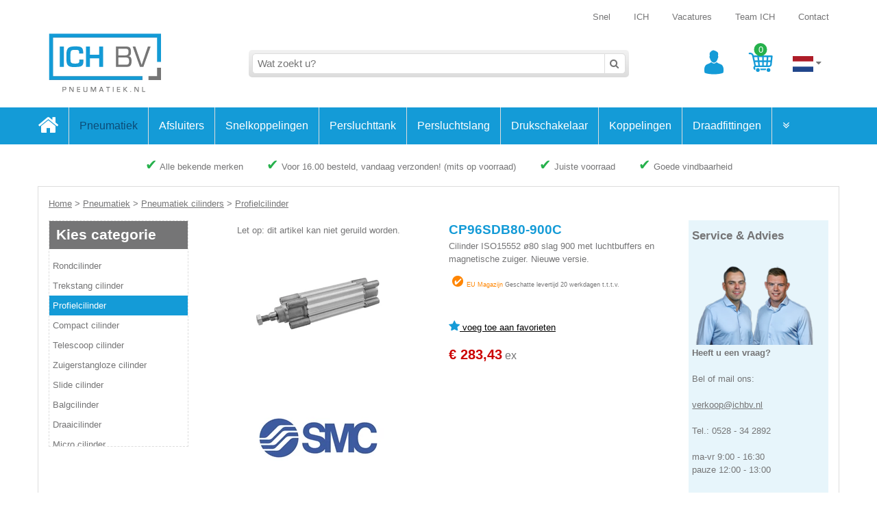

--- FILE ---
content_type: text/html; Charset=utf-8
request_url: https://www.pneumatiek.nl/pneumatiek/pneumatiek-cilinders/profielcilinder/cilinder-iso15552-o80-slag-900/
body_size: 13256
content:
<!DOCTYPE html>
<html lang="nl">
<head>
<meta name="viewport" content="width=device-width, initial-scale=1, maximum-scale=1" />
<meta name="google-site-verification" content="Rl9_nXebJDerMHwpXcHgnqlF2sGqEQ3jCti8zE1UxRA" data-id="MWR | IBV" />
<link rel="preconnect" href="https://fonts.gstatic.com" />
<link rel="stylesheet" href="/_classes/jslibs/css/ibv-bootstrap.css" />


<!-- Google Tag Manager -->
<script>(function(w,d,s,l,i){w[l]=w[l]||[];w[l].push({'gtm.start':
new Date().getTime(),event:'gtm.js'});var f=d.getElementsByTagName(s)[0],
j=d.createElement(s),dl=l!='dataLayer'?'&l='+l:'';j.async=true;j.src=
'https://www.googletagmanager.com/gtm.js?id='+i+dl;f.parentNode.insertBefore(j,f);
})(window,document,'script','dataLayer','GTM-M8ZTC2T');</script>
<!-- End Google Tag Manager -->

<script type="text/javascript">
	var _cCurrentLanguage = 'NL';
	var _cCurrentCountry = 'NL';
	var _cBaseCountry = 'NL';
	var _cQsSG = '{ClaudeBot-NL-NL_1797513031}';
	var _nWindowWidth = document.documentElement.clientWidth;
	var _lCustomer = false;
	<!-- Fix Nav + set property filter rank -->
	 
    var _aFixNav = [
    4,3661,3685
    ];
    
    var _cPropRank = 'slag,diameter,uitvoering,merk';
    var _aPropRank = _cPropRank.split(',');
  
</script>

<!-- jQuery mothership -->

<script type="text/javascript" src="/_classes/jslibs/jquery/jquery-3.6.0.min.js"></script>
<script type="text/javascript" src="/_classes/jslibs/jquery/jquery-migrate-1.4.1.min.js"></script>


<link href="/?sbeditor.css" rel="stylesheet" />
<script src="/?sbeditor.js" type="text/javascript"></script>


<!-- Google tag (gtag.js) -->
<script>
	window.dataLayer = window.dataLayer || [];
	function gtag(){dataLayer.push(arguments);}
	gtag('js', new Date());
gtag('set', 'url_passthrough', true);
gtag('set', 'ads_data_redaction', true);

</script>


	<!-- {IBV-author: IB-Vision Internet Solutions | info@ib-vision.nl | https://www.ib-vision.nl} -->
	<!-- {IBV-details: 5/p=18,d=0,wg=3685,ni=,ad=CP96SDB80-900C} -->

	<meta http-equiv="Content-Type" content="text/html;charset=UTF-8" />
	<meta name="robots" content="INDEX, FOLLOW" />
	<title>CP96SDB80-900C - Cilinder ISO15552 ø80 slag 900 | Pneumatiek.nl</title>
	<script type="text/javascript" src="/_classes/jslibs/IBVisionJS/IBVisionJS-1.2-latest.min.js?1767690481000"></script>
	<link rel="stylesheet" type="text/css" href="https://www.pneumatiek.nl/_css-js/style.min.css?1768997728000" />
	<script type="text/javascript" src="https://www.pneumatiek.nl/_css-js/script.min.js?1767869661000"></script>
	<meta name="google-site-verification" content="x1Sx9mcYur18tkO1IL5oxie-vbSwHMbdqmyTX9kqzDY" />
	<link rel="canonical" href="https://www.pneumatiek.nl/pneumatiek/pneumatiek-cilinders/profielcilinder/cilinder-iso15552-o80-slag-900/" hreflang="nl" />
	<meta name="keywords" content="Details, ICH B.V." />
	<meta name="description" content="Ook de CP96SDB80-900C (Cilinder ISO15552 &#248;80 slag 900) vindt u bij Pneumatiek.nl, uw online pneumatiek specialist!" />

<link href="/_classes/jslibs/jquery/slick-1.8.1/slick.css" rel="stylesheet" />
<script src="/_classes/jslibs/jquery/slick-1.8.1/slick.js"></script>



<link href="/_css-js/homepage.min.css?1753270813000" rel="stylesheet" />






<!-- [doc-208-not-found] -->


<!-- include.document.582 -->

<!-- Relax. -->
<script src="/_classes/jslibs/js/blazy.min.js"></script>

<!-- jQuery UI -->
<script type="text/javascript" src="/_classes/jslibs/jquery/jquery-ui-1.12.1-slider/jquery-ui.min.js"></script>
<script type="text/javascript" src="/_classes/jslibs/jquery/jQuery-UI-Touch-Punch/jquery.ui.touch-punch.min.js"></script>
<link rel="stylesheet" href="/_classes/jslibs/jquery/jquery-ui-1.12.1-slider/jquery-ui.min.css" />

<!-- Fancy boks, aue -->
<link rel="stylesheet" href="/_classes/jslibs/jquery/fancybox-2xx/jquery.fancybox.css" />
<script type="text/javascript" src="/_classes/jslibs/jquery/fancybox-2xx/jquery.fancybox.pack.js"></script>

<script>
	var _cCurrentLanguage = 'NL';
	var _cCurrentCountry = 'NL';
	var _cBaseCountry = 'NL';
	var _cQsSG = '{ClaudeBot-NL-NL_1797513031}';
	var _lCustomer = false;
	var _cUserId = ''
	;
	var _lRobot = false;
	_lRobot = true;
	_pageID=18;
	var _WG = '';
	_WG = '3685';
	var _cArtID = '';
	_cArtID = 'CP96SDB80-900C';
</script>


<!-- Just do it. -->
<script type="text/javascript">
	<!--
	$(document).ready(function(){
			_initSite();

			
			
			

			
			
			
		});
	$(window).load(function(){
			_initLoadedSite();
		});
	-->
</script>


</head>
<body id="bvCmtBody" class="artdetails-page">











	










	
	
	








<div id="busyuniverse">
  <div id="busybox">
    Even geduld aub...<br/>
    <img id="BusyImage" src="https://www.pneumatiek.nl/_clientfiles/layout/ajax-loader.gif" alt="Busy loader" title="Busy loading.." /><br/>
    <br/>
    <button onclick="hideBusyBox();" class="cmd cancel">
      Annuleren
    </button>
  </div>
</div>


<div style="display: none;">
<svg >
<symbol id="svg-icon-user" viewBox="0 0 100 100" >
		<path d="M76.7,57.7c-11.2-3.7-15.8-8.2-15.8-8.2l-0.4,0.4c-3.3,3.1-7,5-10.3,5h-0.3c-3.3,0-7-1.8-10.3-5l-0.4-0.4
			c0,0-4.7,4.5-15.8,8.2C6.7,63.8,11.7,89,11.7,89.2c0.5,2.8,0.8,3.8,1.1,3.9c16.6,7.4,57.8,7.4,74.4,0c0.3-0.1,0.6-1.1,1.1-3.9
			C88.3,89,93.3,63.9,76.7,57.7z"/>
		<path d="M67.3,25.6l-0.1-0.2c-0.9-0.9-0.9-0.8-0.9-0.8s1.6-8.2,0.3-12.1C64.6,6.4,52.4,2.3,50,1.8c0,0-1.5-0.3-1.6-0.3
			c0,0-1.9-0.4-4.2,0.6c-1.5,0.6-9,4-11.2,10.5c-1.3,3.9,0.3,12.1,0.3,12.1s0.1,0-0.9,0.8l-0.1,0.2c-0.6,0.7-0.5,2.9,0.2,5.3
			c0.6,2.3,1.4,3,1.6,3.5c2,9.3,8.8,17.2,15.8,17.2s13.5-7.9,15.5-17.2c0.2-0.5,1-1.2,1.6-3.5C67.8,28.6,68,26.2,67.3,25.6z"/>
</symbol>
<symbol id="svg-icon-basket" viewBox="0 0 100 100" >
	<path d="M48,75.4c1.2,1.7,1.9,3.8,1.9,6c0,0.1,0,0.3,0,0.4h21.7c0-0.1,0-0.3,0-0.4c0-2.2,0.7-4.3,1.9-6H48z"/>
	<path d="M99.1,26c0.1-0.9-0.2-1.8-0.8-2.5c-0.6-0.7-1.5-1.1-2.4-1.1h-17c0,0,0,0-0.1,0H60c0,0,0,0,0,0s0,0,0,0H40c0,0,0,0,0,0H22.3
		l0-0.2C20.9,15.7,15,11,8.3,11H5.1c-1.8,0-3.2,1.5-3.2,3.2c0,1.8,1.5,3.2,3.2,3.2h3.3c3.6,0,6.9,2.6,7.6,6.2l0.6,2.7c0,0,0,0,0,0
		L21,46.6c0,0,0,0,0,0l4,18.1c-2.4,1.7-4,4.5-4,7.7c0,4.5,3.1,8.3,7.3,9.2c0-0.1,0-0.1,0-0.2c0-2.2,0.7-4.3,1.9-6.1
		c-1.5-0.1-2.7-1.4-2.7-3c0-1.6,1.3-3,3-3h54.3c5.5,0,10.1-4.1,10.7-9.6l1.5-13.6c0,0,0,0,0,0L99.1,26z M90.7,42.7h-10l1.1-13.8
		h10.4L90.7,42.7z M63.3,62.9V49.2h10.5l-1.1,13.8H63.3z M47.4,62.9l-1.5-13.8h10.9v13.8H47.4z M31.2,62.9l-3-13.8h11.1l1.5,13.8
		H31.2z M45.1,42.7l-1.5-13.8h13.1v13.8H45.1z M63.3,42.7V28.9h12.1l-1.1,13.8H63.3z M37.1,28.9l1.5,13.8H26.8l-3-13.8H37.1z
		 M84.7,62.9h-5.6l1.1-13.8H90l-1.1,10C88.7,61.3,86.9,62.9,84.7,62.9z"/>
	<circle cx="82.4" cy="81.4" r="7.6"/>
	<circle cx="39.1" cy="81.4" r="7.6"/>
</symbol>
</svg>
</div>










<div class="container site-header">
	<div class="visible-xs visible-sm">
	&nbsp;
</div>

<div class="toplinks visible-md visible-lg">
	<a title="Snel" href="https://www.pneumatiek.nl/winkel/winkelwagen/snel/">Snel</a>
	
	
	
	<a href="https://www.ichbv.nl/over-ich/ich-als-leverancier/" rel="external">ICH</a>
	<a href="https://www.ichbv.nl/over-ich/werken-bij-vacatures/" rel="external">Vacatures</a>
	<a href="https://www.ichbv.nl/over-ich/team_ich/" rel="external">Team ICH</a>
	<a title="Contact" href="https://www.pneumatiek.nl/contact/">Contact</a>
	
	
	
</div>

<div class="row row2">
	<div class="col-xs-6 col-md-3 logo">
		<a href="/" class="logo">
			
				<img src="/_clientfiles/layout/ichbv_pneumatiek.png" alt="ICH" title="ICH BV - pneumatiek logo" />
				
				
			
		</a>
	</div>
	
	<div class="col-md-7 col-lg-6 " id="siteheader-desktop-search">
		<div id="siteheader-search">
				<!-- Zoeken -->
				<form method="post" action="https://www.pneumatiek.nl/default.asp?pageid=18&amp;webgroupfilter=3685&amp;artdetail=CP96SDB80%2D900C" name="oBIZForm_1" id="oBIZForm_1"><input type="hidden" name="lastquerystring" value="pageid=18&amp;webgroupfilter=3685&amp;artdetail=CP96SDB80%2D900C" />
	<div class="search-backdrop">
		<div class="search-area">
			<input type="hidden" value="true" name="txtShopClearGroupFilterAfterSearch" />
			<input type="hidden" value="86" name="txt_ArtSearchRedirect" />
			<input type="hidden" value="true" name="txt_ForceRedirect" />
			<input type="hidden" value="FUZZYAND" name="txtSearchArticlesMode" />
			<input type="hidden" value="cmd_SearchArticles" name="txtAction" />
			
			<div class="ibp search">
				<input type="text" name="txtSearchArticles" value="" id="txtSearchArticles" class="searchautosuggest search-text" autocomplete="off" placeholder="Wat zoekt u?" />
				<button type="submit" name="cmd_SearchArticles" id="cmd_SearchArticles" class="search-cmd"><i class="fa fa-search"></i></button>
			</div>
		</div>
	</div>

<input type="hidden" name="dospamcheck" id="dospamcheck_1769002624191" value="true" /><script>{ var MPSC=document.createElement("input");MPSC.setAttribute("name","spamcheck");MPSC.setAttribute("value","spamchecked");MPSC.setAttribute("type","hidden");document.getElementById("dospamcheck_1769002624191").form.appendChild(MPSC);MPSC=document.createElement("input");MPSC.setAttribute("name","formauth_2B641DAA1F91871F");MPSC.setAttribute("value","20260121144000_bbf753d1714499186c013b4d09a223c8.f0b7f9d82a34ff2d7ad9c0f254aac366261f7ab3");MPSC.setAttribute("type","hidden");document.getElementById("dospamcheck_1769002624191").form.appendChild(MPSC);}</script><img src="/faimg_92bca2fd6fa273c2d1c076e6c46b51a0.gif" style="position:absolute">
</form>
				<div class="search-results" id="auto-search-results">
	<div class="contents"></div>
	<div class="loader">
		<i class="fa fa-spinner fa-spin fa-fw"></i>
	</div>
</div>
				
	
		</div>
	</div>
	
	<div class="col-xs-6 col-md-2 col-lg-3 align-right" id="site-header-icons">
		<div class="site-header-icon">
			<!-- Account -->
			<a href="#" onclick="document.body.setAttribute('data-overlay-active', 'navmenu-account')"><svg class="svg-icon"><use xlink:href="#svg-icon-user" /></svg></a>
		</div>
		<!-- Winkelwagen -->
		<div class="site-header-icon">
  <a class="cart-area filled" href="https://www.pneumatiek.nl/winkel/winkelwagen/">

    <span class="qty">0</span>

    <svg class="svg-icon"><use xlink:href="#svg-icon-basket" /></svg>

  </a>
</div>
		
		<!-- taalkeuze -->	
		<div class="site-header-icon langflags dropdown">
	<button class="dropbtn" style="padding:0">
		<img src="/_classes/icons/Flags/SVG-4x3/nl.svg" alt="Nederlands" />
		
		
		<i class="fa fa-caret-down" aria-hidden="true"></i>
	</button>
	<div class="dropdown-content">
		<a href="https://en.pneumatiek.nl/?pageid=18&webgroupfilter=3685&artdetail=CP96SDB80%2D900C" title="English"><img src="/_classes/icons/Flags/SVG-4x3/eu.svg" alt="English" lang="en" xml:lang="en" /></a>
		<a href="https://www.pneumatiek.nl/pneumatiek/pneumatiek-cilinders/profielcilinder/cilinder-iso15552-o80-slag-900/" title="Nederlands"><img src="/_classes/icons/Flags/SVG-4x3/nl.svg" alt="Nederlands" lang="nl" xml:lang="nl" /></a>
		<a href="https://de.pneumatiek.nl/?pageid=18&webgroupfilter=3685&artdetail=CP96SDB80%2D900C" title="Deutsch"><img src="/_classes/icons/Flags/SVG-4x3/de.svg" alt="Deutsch" lang="de" xml:lang="de" /></a>
	</div>
</div>
		
	</div>
	
	
</div>
</div>


<div class="site-menu">
	<div class="container">
		<!-- Mobile menu bar -->
		<div class="row mobile-menu visible-xs visible-sm">
  <div class="col-xs-2 menu-symbol" id="menu-mobile-toggle">
    <span class="fa fa-3x fa-bars">&#32;</span>
  </div>

  <div class="col-xs-10 mobile-search " >
&nbsp;

  </div>
</div>
		<!-- Menu -->
		<div class="row webgroups items">
<div class="webgroup item home">
<a class="wghome" href="/">
<span class="fa fa-2x fa-home">
             
          </span>
</a>
</div>
<div class="webgroup item">
<a class="wg_ancestor wg4" href="https://www.pneumatiek.nl/pneumatiek/">Pneumatiek</a>
</div>
<div class="webgroup item">
<a class="wg_ wg3" href="https://www.pneumatiek.nl/afsluiters/">Afsluiters</a>
</div>
<div class="webgroup item">
<a class="wg_ wg3568" href="https://www.pneumatiek.nl/snelkoppelingen/">Snelkoppelingen</a>
</div>
<div class="webgroup item">
<a class="wg_ wg796" href="https://www.pneumatiek.nl/persluchttank/">Persluchttank</a>
</div>
<div class="webgroup item">
<a class="wg_ wg210" href="https://www.pneumatiek.nl/persluchtslang/">Persluchtslang</a>
</div>
<div class="webgroup item">
<a class="wg_ wg160" href="https://www.pneumatiek.nl/drukschakelaar/">Drukschakelaar</a>
</div>
<div class="webgroup item">
<a class="wg_ wg5" href="https://www.pneumatiek.nl/koppelingen/">Koppelingen</a>
</div>
<div class="webgroup item">
<a class="wg_ wg1273" href="https://www.pneumatiek.nl/draadfittingen/">Draadfittingen</a>
</div>
<div class="webgroup item more has-dropdown">
<a href="/">
<span class="fa fa-angle-double-down"> </span>
</a>
<div class="dropdown">
<div class="webgroup item">
<a class="wg_ wg385" href="https://www.pneumatiek.nl/manometers/">Manometers</a>
</div>
<div class="webgroup item">
<a class="wg_ wg2316" href="https://www.pneumatiek.nl/vacuum/">Vacuüm</a>
</div>
<div class="webgroup item">
<a class="wg_ wg3655" href="https://www.pneumatiek.nl/stoffiltertechniek/">Stoffiltertechniek</a>
</div>
<div class="webgroup item">
<a class="wg_ wg3734" href="https://www.pneumatiek.nl/procestechniek/">Procestechniek</a>
</div>
<div class="webgroup item">
<a class="wg_ wg305" href="https://www.pneumatiek.nl/waterbehandeling/">Waterbehandeling</a>
</div>
<div class="webgroup item">
<a class="wg_ wg1126" href="https://www.pneumatiek.nl/loxeal-industrielijm/">Loxeal Industrielijm</a>
</div>
<div class="webgroup item">
<a class="wg_ wg672" href="https://www.pneumatiek.nl/diversen/">Diversen</a>
</div>
<div class="webgroup item">
<a class="wg_ wg3587" href="https://www.pneumatiek.nl/de-engineer/">De Engineer</a>
</div>
</div>
</div>
</div>

	</div>
</div>



<div class="container site-usps hidden-xs">
  <div class="row">
    <div class="xcol-xs-2 usp"><span class="checkmark">&#10004;</span> Alle bekende merken</div>
    <div class="xcol-xs-4 usp"><span class="checkmark">&#10004;</span> Voor 16.00 besteld, vandaag verzonden! (mits op voorraad)</div>
    <div class="xcol-xs-3 usp"><span class="checkmark">&#10004;</span> Juiste voorraad</div>
    <div class="xcol-xs-3 usp"><span class="checkmark">&#10004;</span> Goede vindbaarheid</div>
  </div>
</div>








<div class="container site-body">
	
	
  <div class="row breadcrumbs">
    <div class="col-xs-12">
      
        <a href="/">Home</a>
        <div itemscope itemtype="http://schema.org/BreadcrumbList" style="display:inline;"> &gt; <span itemprop="itemListElement" itemscope itemtype="http://schema.org/ListItem"><a href="https://www.pneumatiek.nl/pneumatiek/" itemprop="item"><span itemprop="name">Pneumatiek</span><meta itemprop="position" content="1" /></a></span> &gt; <span itemprop="itemListElement" itemscope itemtype="http://schema.org/ListItem"><a href="https://www.pneumatiek.nl/pneumatiek/pneumatiek-cilinders/" itemprop="item"><span itemprop="name">Pneumatiek cilinders</span><meta itemprop="position" content="2" /></a></span> &gt; <span itemprop="itemListElement" itemscope itemtype="http://schema.org/ListItem"><a href="https://www.pneumatiek.nl/pneumatiek/pneumatiek-cilinders/profielcilinder/" itemprop="item"><span itemprop="name">Profielcilinder</span><meta itemprop="position" content="3" /></a></span></div>
      
    </div>
  </div>

	
	
	
	
	<div class="row">
		
		<div class="col-xs-12 col-md-12">
			
				
				



<form method="post" action="https://www.pneumatiek.nl/default.asp?pageid=18&amp;webgroupfilter=3685&amp;artdetail=CP96SDB80%2D900C" name="oBIZForm_0" id="oBIZForm_0"><input type="hidden" name="lastquerystring" value="pageid=18&amp;webgroupfilter=3685&amp;artdetail=CP96SDB80%2D900C" />







<div class="contentarea sidebar-2">
	<aside class="sidebar sidebar-left filters">
		

	<div class="sidebar-header">
		<div class="header">Filters</div>
		<div class="apply-filters"><button type="button" onclick="setFilters(true)">Toepassen</button></div>
		<div class="close-menu">
			<a href="javascript:;" onclick="document.querySelector('body').classList.remove('filters-active')"><span class="fa fa-times fa-2x"> </span></a>
		</div>
	</div>




	<div class="webgroups">
<h3>Kies categorie</h3>
<div class="items">
<div class="webgroup">
<a href="https://www.pneumatiek.nl/pneumatiek/pneumatiek-cilinders/rondcilinder/" class="wg_sibling">Rondcilinder</a>
</div>
<div class="webgroup">
<a href="https://www.pneumatiek.nl/pneumatiek/pneumatiek-cilinders/trekstang-cilinder/" class="wg_sibling">Trekstang cilinder</a>
</div>
<div class="webgroup">
<a href="https://www.pneumatiek.nl/pneumatiek/pneumatiek-cilinders/profielcilinder/" class="wg_current">Profielcilinder</a>
</div>
<div class="webgroup">
<a href="https://www.pneumatiek.nl/pneumatiek/pneumatiek-cilinders/compact-cilinder/" class="wg_sibling">Compact cilinder</a>
</div>
<div class="webgroup">
<a href="https://www.pneumatiek.nl/pneumatiek/pneumatiek-cilinders/telescoop-cilinder/" class="wg_sibling">Telescoop cilinder</a>
</div>
<div class="webgroup">
<a href="https://www.pneumatiek.nl/pneumatiek/pneumatiek-cilinders/zuigerstangloze-cilinder/" class="wg_sibling">Zuigerstangloze cilinder</a>
</div>
<div class="webgroup">
<a href="https://www.pneumatiek.nl/pneumatiek/pneumatiek-cilinders/slide-cilinder/" class="wg_sibling">Slide cilinder</a>
</div>
<div class="webgroup">
<a href="https://www.pneumatiek.nl/pneumatiek/pneumatiek-cilinders/balgcilinder/" class="wg_sibling">Balgcilinder</a>
</div>
<div class="webgroup">
<a href="https://www.pneumatiek.nl/pneumatiek/pneumatiek-cilinders/draaicilinder/" class="wg_sibling">Draaicilinder</a>
</div>
<div class="webgroup">
<a href="https://www.pneumatiek.nl/pneumatiek/pneumatiek-cilinders/micro-cilinder/" class="wg_sibling">Micro cilinder</a>
</div>
<div class="webgroup">
<a href="https://www.pneumatiek.nl/pneumatiek/pneumatiek-cilinders/stopper-cilinder/" class="wg_sibling">Stopper cilinder</a>
</div>
<div class="webgroup">
<a href="https://www.pneumatiek.nl/pneumatiek/pneumatiek-cilinders/klemcilinder/" class="wg_sibling">Klemcilinder</a>
</div>
<div class="webgroup">
<a href="https://www.pneumatiek.nl/pneumatiek/pneumatiek-cilinders/dubbele-zuigerstang/" class="wg_sibling">Dubbele zuigerstang</a>
</div>
<div class="webgroup">
<a href="https://www.pneumatiek.nl/pneumatiek/pneumatiek-cilinders/grijpers/" class="wg_sibling">Grijpers</a>
</div>
<div class="webgroup">
<a href="https://www.pneumatiek.nl/pneumatiek/pneumatiek-cilinders/membraan-cilinder/" class="wg_sibling">Membraan cilinder</a>
</div>
<div class="webgroup">
<a href="https://www.pneumatiek.nl/pneumatiek/pneumatiek-cilinders/cilinder-accessoires/" class="wg_sibling">Cilinder accessoires</a>
</div>
</div>
</div>





	</aside>
	<div class="content artdetails">
		
		
			
			<div class="row">
				<div class="col-sm-6 images">
					
					
					
						<div class="speciaal-besteld">
							Let op: dit artikel kan niet geruild worden.
						</div>
					
					
					
					
						<a href="javascript:poppage('https://www.pneumatiek.nl/_clientfiles/SMC/Cilinders/m_CP96SDB.jpg?size=m',350,350)">
							<img src="https://www.pneumatiek.nl/_clientfiles/SMC/Cilinders/m_CP96SDB.jpg?size=s" alt="Productafbeelding 1" title="Cilinder ISO15552 &#248;80 slag 900" />
						</a><br/>
					
					
						<a href="javascript:poppage('https://www.pneumatiek.nl/_clientfiles/Diversen/thumbs_webshop/webshop logo's/afb2_m/smc.jpg?size=m',350,350)">
							<img src="https://www.pneumatiek.nl/_clientfiles/Diversen/thumbs_webshop/webshop logo's/afb2_m/smc.jpg?size=s" alt="Productafbeelding 2" title="Cilinder ISO15552 &#248;80 slag 900" />
						</a><br/>
					
				</div>
				
				<div class="col-sm-6 info">
					<h1 class="artid">
						CP96SDB80-900C
					</h1>
					<div class="product-title">
						
							Cilinder ISO15552 ø80 slag 900 met luchtbuffers en magnetische zuiger. Nieuwe versie.
						
					</div>
					
					<!-- Stock info -->
					
<div class="stock-info-wrapper">
	<div class="stock-info2"><img src="https://www.pneumatiek.nl/_clientfiles/layout/icons/voorraadvinkje_oranje.png" hspace="5" /><span class="orange-label">EU Magazijn</span> <span class="shipping">Geschatte levertijd 20 werkdagen t.t.t.v. </span><br/></div>
</div>

<div class="stock-info adminonly">
	
</div>
					
					<div class="favorites">
						<input type="hidden" value="url:https://www.pneumatiek.nl/pneumatiek/pneumatiek-cilinders/profielcilinder/cilinder-iso15552-o80-slag-900/" name="txt_AfterAddToFavorites" />
						<button class="add-to-favorites" name="cmd_AddOneToFavorites_CP96SDB80-900C">
							<img src="/_clientfiles/layout/icons/favorieten_ster.png" alt="Aan favorieten toevoegen" title="Aan favorieten toevoegen" /> voeg toe aan favorieten
						</button>
					</div>
					<!-- Prijs info -->
					
	
	<div class="price-info">
		
		
		
		<span class="price">&euro; 283,43</span>
		<span class="vat-info">ex</span>
		
	</div>
	


<!-- Staffelprijzen -->

				</div>
			</div>
			
			<div class="row">
				<div class="col-sm-6 special-links">
					<div class="row">

  
    <div class="col-xs-3 special-link">
      <a href="https://docs.pneumatiek.nl/pdf/smc/cp96_c_a.pdf" target="_blank"><img src="https://www.pneumatiek.nl/_clientfiles/layout/pdf.gif" alt=""/></a>
    </div>
  


  


  


  


  

</div>
				</div>
				<div class="col-sm-6 ordering">
					
	
	
		<div class="row">
			<div class="col-sm-5">
				<input type="hidden" id="txtAddArticleDefaultCount" name="txtAddArticleDefaultCount" value="1" />
				Aantal <input class="order-qty" type="number" value="1" name="txtCount_CP96SDB80-900C" />
				
			</div>
			<div class="col-sm-7">
				<!-- input type="hidden" value="P95" name="txt_AfterAddToBasket" / -->
				<button name="cmd_AddToBasket" id="cmd_AddToBasket" class="buy">
					<span class="table">
						<span class="cell icon">
							<img src="/_clientfiles/layout/icons/winkelwagen_klein_groen.png" alt="Toevoegen aan winkelwagen" title="Toevoegen aan winkelwagen" />
						</span>
						<span class="cell text">in winkelwagen</span>
					</span>
				</button>
			</div>
		</div>
	
	

				</div>
			</div>
			
			<br /><hr /> <br />
			
			
			
			<!-- Voorraad + eigenschappen  -->
			<strong class="h3">Artikeldetails CP96SDB80-900C</strong>
			<table class="artprops" cellspacing="0" cellpadding="0" border="0">
<tr>
<td valign="top">
<b>Werkdruk minimaal (bar) </b>
</td>
<td>   </td>
<td valign="top">0,5 
			</td>
</tr>
<tr>
<td valign="top">
<b>Werkdruk maximaal (bar) </b>
</td>
<td>   </td>
<td valign="top">10 
			</td>
</tr>
<tr>
<td valign="top">
<b>Media temp. °C </b>
</td>
<td>   </td>
<td valign="top">-20°C / 70°C 
			</td>
</tr>
<tr>
<td valign="top">
<b>Omgeving temp. °C </b>
</td>
<td>   </td>
<td valign="top">-20°C / 70°C 
			</td>
</tr>
<tr>
<td valign="top">
<b>Diameter (mm) </b>
</td>
<td>   </td>
<td valign="top">80 
			</td>
</tr>
<tr>
<td valign="top">
<b>Slag (mm) </b>
</td>
<td>   </td>
<td valign="top">900 
			</td>
</tr>
<tr>
<td valign="top">
<b>Merk </b>
</td>
<td>   </td>
<td valign="top">
<a style="text-decoration:underline;" href="https://www.pneumatiek.nl/winkel/product/zoekresultaat/?artsearchmode=AND&amp;artsearch=&amp;alstart=0&amp;merk=SMC%20Pneumatics">SMC Pneumatics</a> 
			</td>
</tr>
<tr>
<td valign="top">
<b>Soort product </b>
</td>
<td>   </td>
<td valign="top">
<a style="text-decoration:underline;" href="https://www.pneumatiek.nl/winkel/product/zoekresultaat/?artsearchmode=AND&amp;artsearch=&amp;alstart=0&amp;soort%20product=Cilinder">Cilinder</a> 
			</td>
</tr>
<tr>
<td valign="top">
<b>Aansluiting </b>
</td>
<td>   </td>
<td valign="top">G3/8" 
			</td>
</tr>
<tr>
<td valign="top">
<b>Uitvoering </b>
</td>
<td>   </td>
<td valign="top">Dubbelwerkend 
			</td>
</tr>
<tr>
<td valign="top">
<b>Materiaal (behuizing) </b>
</td>
<td>   </td>
<td valign="top">Aluminium 
			</td>
</tr>
<tr>
<td valign="top">
<b>HS Goederencode</b>
</td>
<td>   </td>
<td valign="top">84123100 </td>
</tr>
<tr>
<td valign="top">
<b>Land van oorsprong</b>
</td>
<td>   </td>
<td valign="top">JP </td>
</tr>
<!---->
</table>

			<br/>
			<br/>
		
	</div>
	<aside class="sidebar sidebar-right">
		<!-- Service en Advies -->
<div class="box service">

  <div class="title">
    <div align="left">Service &amp; Advies</div>
  </div>

  <div class="belmevrouw">
    <img src="/_clientfiles/ICH/170x240_Bas_Bryan_2025_5.png" alt="Bas_Bryan" title="Bas & Bryan"/>
  </div>

  <div align="left">
    <b>Heeft u een vraag?</b>
    <br/>
    <br/>

    Bel of mail ons:
    <br/>
    <br/>

    <a href="mailto:verkoop@ichbv.nl">verkoop@ichbv.nl</a>
    <br/>
    <br/>

    Tel.: 0528 - 34 2892
    <br/>
    <br/>

    ma-vr 9:00 - 16:30<br/>
    pauze 12:00 - 13:00<br/>
    <br/>
    <br/>
    <br/>
  </div>

</div>

<!-- USPs -->
<div class="box usps">
  <div class="title">
    <div align="left">Waarom kiest de klant voor pneumatiek.nl</div>
  </div>
  <br/>
  <b>Onderzoek wijst uit:</b>
  <div class="usp"><span class="checkmark">&#10004;</span> Snelle reactietijd</div>
  <div class="usp"><span class="checkmark">&#10004;</span> Goede vindbaarheid</div>
  <div class="usp"><span class="checkmark">&#10004;</span> Grote selectie mogelijkheden</div>
  <div class="usp"><span class="checkmark">&#10004;</span> Alle bekende merken</div>
  <div class="usp"><span class="checkmark">&#10004;</span> Alleen kwaliteit</div>
  <div class="usp"><span class="checkmark">&#10004;</span> Service gericht</div>
  <div class="usp"><span class="checkmark">&#10004;</span> Deskundig advies</div>
  <div class="usp"><span class="checkmark">&#10004;</span> Goede prijs-levertijd</div>
  <div class="usp"><span class="checkmark">&#10004;</span> Levertijd correct</div>
  <div class="usp"><span class="checkmark">&#10004;</span> Juiste voorraad</div>
</div>
	</aside>
</div>



	
	<div class="orderblock">
		<!-- volgartikelen (verzendkosten) -->
		
	</div>
	
	<!-- Gerelateerde artikelen -->
	<div>
<hr />
<br />
<h3>Gerelateerde artikelen</h3>
</div>
<div class="row related articles">
<div class="col-xs-6 col-sm-4 col-lg-4 article">
<div class="body">
<div class="image">
<a href="https://www.pneumatiek.nl/winkel/product/details/?artdetail=L5080">
<img src="https://www.pneumatiek.nl/_clientfiles/Norgren/m_Mountings_KQA8000_Style_C.jpg?size=s" alt="Productafbeelding L5080" title="Productafbeelding Voetsteun SMC ø80 (per set = 2 stuks)" />
</a>
</div>
<div class="triangle-down-right">
					 
				</div>
<div class="desc">
<label>
<input type="checkbox" class="meebestellen" name="txtAddArticle_1" value="L5080" />
								 
								<span class="artid">Art.nr: L5080</span>
</label>
<br />
<a href="https://www.pneumatiek.nl/winkel/product/details/?artdetail=L5080">
<span class="title">Voetsteun SMC ø80 (per set = 2 stuks)</span>
</a>
</div>
</div>
</div>
<div class="col-xs-6 col-sm-4 col-lg-4 article">
<div class="body">
<div class="image">
<a href="https://www.pneumatiek.nl/winkel/product/details/?artdetail=F5080">
<img src="https://www.pneumatiek.nl/_clientfiles/SMC/Cilinders/m_F5032.jpg?size=s" alt="Productafbeelding F5080" title="Productafbeelding Flens SMC ø80 mm" />
</a>
</div>
<div class="triangle-down-right">
					 
				</div>
<div class="desc">
<label>
<input type="checkbox" class="meebestellen" name="txtAddArticle_2" value="F5080" />
								 
								<span class="artid">Art.nr: F5080</span>
</label>
<br />
<a href="https://www.pneumatiek.nl/winkel/product/details/?artdetail=F5080">
<span class="title">Flens SMC ø80 mm</span>
</a>
</div>
</div>
</div>
<div class="col-xs-6 col-sm-4 col-lg-4 article">
<div class="body">
<div class="image">
<a href="https://www.pneumatiek.nl/winkel/product/details/?artdetail=0018%2F80%2DXSE508">
<img src="https://www.pneumatiek.nl/_clientfiles/SMC/afb2_m/smc-nieuw-product-afb-volgt.jpg?size=s" alt="Productafbeelding 0018/80-XSE508" title="Productafbeelding Achterscharnier ø80 mm Special SMC" />
</a>
</div>
<div class="triangle-down-right">
					 
				</div>
<div class="desc">
<label>
<input type="checkbox" class="meebestellen" name="txtAddArticle_3" value="0018/80-XSE508" />
								 
								<span class="artid">Art.nr: 0018/80-XSE508</span>
</label>
<br />
<a href="https://www.pneumatiek.nl/winkel/product/details/?artdetail=0018%2F80%2DXSE508">
<span class="title">Achterscharnier ø80 mm Special SMC</span>
</a>
</div>
</div>
</div>
<div class="col-xs-6 col-sm-4 col-lg-4 article">
<div class="body">
<div class="image">
<a href="https://www.pneumatiek.nl/winkel/product/details/?artdetail=0035%2F80">
<img src="https://www.pneumatiek.nl/_clientfiles/SMC/Cilinders/m_0035-63_voetsteun.jpg?size=s" alt="Productafbeelding 0035/80" title="Productafbeelding Voetsteun ø80 mm SMC" />
</a>
</div>
<div class="triangle-down-right">
					 
				</div>
<div class="desc">
<label>
<input type="checkbox" class="meebestellen" name="txtAddArticle_4" value="0035/80" />
								 
								<span class="artid">Art.nr: 0035/80</span>
</label>
<br />
<a href="https://www.pneumatiek.nl/winkel/product/details/?artdetail=0035%2F80">
<span class="title">Voetsteun ø80 mm SMC</span>
</a>
</div>
</div>
</div>
<div class="col-xs-6 col-sm-4 col-lg-4 article">
<div class="body">
<div class="image">
<a href="https://www.pneumatiek.nl/winkel/product/details/?artdetail=D5080">
<img src="https://www.pneumatiek.nl/_clientfiles/AZ/m_CFIS032-26.001.2N.jpg?size=s" alt="Productafbeelding D5080" title="Productafbeelding Achterscharnier + pin  ø80 mm SMC" />
</a>
</div>
<div class="triangle-down-right">
					 
				</div>
<div class="desc">
<label>
<input type="checkbox" class="meebestellen" name="txtAddArticle_5" value="D5080" />
								 
								<span class="artid">Art.nr: D5080</span>
</label>
<br />
<a href="https://www.pneumatiek.nl/winkel/product/details/?artdetail=D5080">
<span class="title">Achterscharnier + pin  ø80 mm SMC</span>
</a>
</div>
</div>
</div>
<div class="col-xs-6 col-sm-4 col-lg-4 article">
<div class="body">
<div class="image">
<a href="https://www.pneumatiek.nl/winkel/product/details/?artdetail=CS5080">
<img src="https://www.pneumatiek.nl/_clientfiles/SMC/Cilinders/m_CS5063.jpg?size=s" alt="Productafbeelding CS5080" title="Productafbeelding Contrascharnier (kogel) ø80 mm SMC" />
</a>
</div>
<div class="triangle-down-right">
					 
				</div>
<div class="desc">
<label>
<input type="checkbox" class="meebestellen" name="txtAddArticle_6" value="CS5080" />
								 
								<span class="artid">Art.nr: CS5080</span>
</label>
<br />
<a href="https://www.pneumatiek.nl/winkel/product/details/?artdetail=CS5080">
<span class="title">Contrascharnier (kogel) ø80 mm SMC</span>
</a>
</div>
</div>
</div>
<div class="col-xs-6 col-sm-4 col-lg-4 article">
<div class="body">
<div class="image">
<a href="https://www.pneumatiek.nl/winkel/product/details/?artdetail=DS5080">
<img src="https://www.pneumatiek.nl/_clientfiles/SMC/Cilinders/afb2_m/DS5032.jpg?size=s" alt="Productafbeelding DS5080" title="Productafbeelding Achterscharnier Smal ø80 mm SMC" />
</a>
</div>
<div class="triangle-down-right">
					 
				</div>
<div class="desc">
<label>
<input type="checkbox" class="meebestellen" name="txtAddArticle_7" value="DS5080" />
								 
								<span class="artid">Art.nr: DS5080</span>
</label>
<br />
<a href="https://www.pneumatiek.nl/winkel/product/details/?artdetail=DS5080">
<span class="title">Achterscharnier Smal ø80 mm SMC</span>
</a>
</div>
</div>
</div>
<div class="col-xs-6 col-sm-4 col-lg-4 article">
<div class="body">
<div class="image">
<a href="https://www.pneumatiek.nl/winkel/product/details/?artdetail=T5080%2DEND">
<img src="https://www.pneumatiek.nl/_clientfiles/SMC/Cilinders/afb2_m/Trunnion 0076.jpg?size=s" alt="Productafbeelding T5080-END" title="Productafbeelding Middenscharnier ø80 mm SMC" />
</a>
</div>
<div class="triangle-down-right">
					 
				</div>
<div class="desc">
<label>
<input type="checkbox" class="meebestellen" name="txtAddArticle_8" value="T5080-END" />
								 
								<span class="artid">Art.nr: T5080-END</span>
</label>
<br />
<a href="https://www.pneumatiek.nl/winkel/product/details/?artdetail=T5080%2DEND">
<span class="title">Middenscharnier ø80 mm SMC</span>
</a>
</div>
</div>
</div>
<div class="col-xs-6 col-sm-4 col-lg-4 article">
<div class="body">
<div class="image">
<a href="https://www.pneumatiek.nl/winkel/product/details/?artdetail=GKM20%2D40">
<img src="https://www.pneumatiek.nl/_clientfiles/Pneumatiek/Univer/m_Gaffel.jpg?size=s" alt="Productafbeelding GKM20-40" title="Productafbeelding Gaffel ø80/100 mm SMC" />
</a>
</div>
<div class="triangle-down-right">
					 
				</div>
<div class="desc">
<label>
<input type="checkbox" class="meebestellen" name="txtAddArticle_9" value="GKM20-40" />
								 
								<span class="artid">Art.nr: GKM20-40</span>
</label>
<br />
<a href="https://www.pneumatiek.nl/winkel/product/details/?artdetail=GKM20%2D40">
<span class="title">Gaffel ø80/100 mm SMC</span>
</a>
</div>
</div>
</div>
<div class="col-xs-6 col-sm-4 col-lg-4 article">
<div class="body">
<div class="image">
<a href="https://www.pneumatiek.nl/winkel/product/details/?artdetail=JAH50%2D20%2D150">
<img src="https://www.pneumatiek.nl/_clientfiles/SMC/m_JA10-4-070.jpg?size=s" alt="Productafbeelding JAH50-20-150" title="Productafbeelding Uitlijnkoppelstuk ø80/100 mm SMC" />
</a>
</div>
<div class="triangle-down-right">
					 
				</div>
<div class="desc">
<label>
<input type="checkbox" class="meebestellen" name="txtAddArticle_10" value="JAH50-20-150" />
								 
								<span class="artid">Art.nr: JAH50-20-150</span>
</label>
<br />
<a href="https://www.pneumatiek.nl/winkel/product/details/?artdetail=JAH50%2D20%2D150">
<span class="title">Uitlijnkoppelstuk ø80/100 mm SMC</span>
</a>
</div>
</div>
</div>
<div class="col-xs-6 col-sm-4 col-lg-4 article">
<div class="body">
<div class="image">
<a href="https://www.pneumatiek.nl/winkel/product/details/?artdetail=KJ20D">
<img src="https://www.pneumatiek.nl/_clientfiles/Pneumatiek/Univer/m_Kogelkop.jpg?size=s" alt="Productafbeelding KJ20D" title="Productafbeelding Kogelkop ø80/100 mm SMC" />
</a>
</div>
<div class="triangle-down-right">
					 
				</div>
<div class="desc">
<label>
<input type="checkbox" class="meebestellen" name="txtAddArticle_11" value="KJ20D" />
								 
								<span class="artid">Art.nr: KJ20D</span>
</label>
<br />
<a href="https://www.pneumatiek.nl/winkel/product/details/?artdetail=KJ20D">
<span class="title">Kogelkop ø80/100 mm SMC</span>
</a>
</div>
</div>
</div>
<div class="col-xs-6 col-sm-4 col-lg-4 article">
<div class="body">
<div class="image">
<a href="https://www.pneumatiek.nl/winkel/product/details/?artdetail=D%2DA93L">
<img src="https://www.pneumatiek.nl/_clientfiles/SMC/Cilinders/m_D-A93L.jpg?size=s" alt="Productafbeelding D-A93L" title="Productafbeelding Reedschakelaar SMC 24VDC 2draads 3 m1" />
</a>
</div>
<div class="triangle-down-right">
					 
				</div>
<div class="desc">
<label>
<input type="checkbox" class="meebestellen" name="txtAddArticle_12" value="D-A93L" />
								 
								<span class="artid">Art.nr: D-A93L</span>
</label>
<br />
<a href="https://www.pneumatiek.nl/winkel/product/details/?artdetail=D%2DA93L">
<span class="title">Reedschakelaar SMC 24VDC 2draads 3 m1</span>
</a>
</div>
</div>
</div>
<div class="col-xs-6 col-sm-4 col-lg-4 article">
<div class="body">
<div class="image">
<a href="https://www.pneumatiek.nl/winkel/product/details/?artdetail=D%2DM9PWL">
<img src="https://www.pneumatiek.nl/_clientfiles/SMC/m_D-M9P.jpg?size=s" alt="Productafbeelding D-M9PWL" title="Productafbeelding Reedschakelaar SMC 24VDC 3draads 3m1 LED" />
</a>
</div>
<div class="triangle-down-right">
					 
				</div>
<div class="desc">
<label>
<input type="checkbox" class="meebestellen" name="txtAddArticle_13" value="D-M9PWL" />
								 
								<span class="artid">Art.nr: D-M9PWL</span>
</label>
<br />
<a href="https://www.pneumatiek.nl/winkel/product/details/?artdetail=D%2DM9PWL">
<span class="title">Reedschakelaar SMC 24VDC 3draads 3m1 LED</span>
</a>
</div>
</div>
</div>
</div>

	
	<!-- Alternatieve artikelen -->
	
	




	<!-- GTAG remarketing -->
	<script>
    gtag('event', 'page_view', {
    'send_to': 'AW-1072351160',
    'user_id': '',
    'value': 'CP96SDB80-900C',
    'items': [{
    'id': 'CP96SDB80-900C',
    'location_id': 'CP96SDB80-900C',
    'google_business_vertical': 'custom'
    }]
    });
    </script><input type="hidden" name="dospamcheck" id="dospamcheck_1769002624192" value="true" /><script>{ var MPSC=document.createElement("input");MPSC.setAttribute("name","spamcheck");MPSC.setAttribute("value","spamchecked");MPSC.setAttribute("type","hidden");document.getElementById("dospamcheck_1769002624192").form.appendChild(MPSC);MPSC=document.createElement("input");MPSC.setAttribute("name","formauth_376CFDBA35F62D2D");MPSC.setAttribute("value","20260121144000_bbf753d1714499186c013b4d09a223c8.f0b7f9d82a34ff2d7ad9c0f254aac366261f7ab3");MPSC.setAttribute("type","hidden");document.getElementById("dospamcheck_1769002624192").form.appendChild(MPSC);}</script><img src="/faimg_92bca2fd6fa273c2d1c076e6c46b51a0.gif" style="position:absolute">
</form>



			
			<br/>
			<br/>
		</div>
	</div>
</div>



<div class="container teampic">
  <div class="row">
    <div class="col-xs-12 align-center">
      <img src="/_clientfiles/team/Groepsfoto_januari_2026.png" alt="Teamfoto 2026" title="Team ICH" />
    </div>
  </div>
</div>
<div class="container site-footer">
  <div class="row">
    <div class="col-xs-12 col-sm-6 col-md-4">
      <span class="fa fa-map-marker">&#32;</span>
      <span class="block">
        <div class="title">Industrial Components Holland B.V.</div>
        ICH B.V. <br />
        Thijs Thalenstraat 1<br />
        NL-7913 ZX  Hollandscheveld<br />
        The Netherlands<br />
        KvK-nummer: 04081981<br />
        VAT/BTW nr.: NL8158.43.859.B01<br />
        Bankrek. nr.: 31.66.09.072<br />
        IBAN nr.: NL89 RABO 0316 6090 72<br />
        SWIF: RABONL2U<br />
				GLN: 8718427000009
      </span>
    </div>

    <div class="visible-xs">
      &nbsp;
    </div>

    <div class="col-xs-12 col-sm-6 col-md-4">
      <div>
        <span class="fa fa-phone">&#32;</span>
        <span class="block">
          <div class="title">Klantenservice</div>
          Tel. +31 (0)528 34 2892<br />
          <a href="mailto:verkoop@ichbv.nl">verkoop@ichbv.nl</a>
        </span>
      </div>
      <br/>
      <div>
        <span class="fa"><img src="/_clientfiles/layout/icons/icon_delivery1.png" /></span>
        <span class="block">
          <u><a href="https://www.pneumatiek.nl/klantenservice/veel-gestelde-vragen/verzending-en-retourprocedure/bijdrage-in-verzend-en-verpakkingskosten/">Bijdrage in verzend- en verpakkingskosten:</a></u>
          <br>NL <30KG &#8364; 9,95 (Webshop en EDI)
          <br>NL <30KG &#8364; 15,- (Handmatig invoer ICH)
          <br>DE - BE <30KG &#8364; 17,00
          <br>Pallet NL &#8364; 72,50
          <br>Pallet BE &#8364; 102,50
        </span>
      </div>
    </div>

    <div class="visible-xs">
      &nbsp;
    </div>

    <div class="col-xs-12 col-sm-6 col-md-4 questions">
      <div>
        <span class="fa fa-question">&#32;</span>
        <span class="block">
          <div class="title">Vragen</div>
          Heeft u een technische vraag
          of zoekt u een specifiek product?<br />
          Neem <a href="https://www.pneumatiek.nl/contact/">contact</a> met ons op
          of bekijk de <a href="https://www.pneumatiek.nl/klantenservice/veel-gestelde-vragen/">veelgestelde vragen</a>.
        </span>
      </div>
      <br/>
      <div>
        <span class="fa"><img src="/_clientfiles/layout/icons/icon-weblink.png" /></span>
        <span class="block">     	
          <div class="title">Websites & Socials</div>
          <a href="https://www.ichbv.nl"target="_blank">ichbv.nl</a><br>
          <a href="https://www.de-engineer.nl"target="_blank">de-engineer.nl</a><br>
          <a href="https://www.linkedin.com/company/ichbv-nl"target="_blank">LinkedIn</a><br>
          <a href="https://www.instagram.com/pneumatiek.nl"target="_blank">Instagram</a><br>
          <a href="https://www.youtube.com/pneumatiekNL"target="_blank">YouTube</a><br>

        </span>
      </div>
    </div>
  </div>
</div>

<div class="container site-subfooter">
  <div class="row">
    <div class="col-xs-12 text-links">
      <a href="/">Home</a>
      <a title="Contact" href="https://www.pneumatiek.nl/contact/">Contact</a>
      <a title="Veel gestelde vragen" href="https://www.pneumatiek.nl/klantenservice/veel-gestelde-vragen/">Veel gestelde vragen</a>
      <a title="MVO" href="https://www.pneumatiek.nl/mvo/">MVO</a>
      <a title="Sitemap" href="https://www.pneumatiek.nl/sitemap/">Sitemap</a>
      <a title="Snel" href="https://www.pneumatiek.nl/winkel/winkelwagen/snel/">Snel</a>
      <a title="Favorieten" href="https://www.pneumatiek.nl/winkel/klant/favorieten/">Favorieten</a>
      <a title="Orders" href="https://www.pneumatiek.nl/winkel/klant/orders/">Orders</a>
      <a title="Algemene voorwaarden" href="https://www.pneumatiek.nl/ich/algemene-voorwaarden/">Algemene voorwaarden</a>
      <a title="Privacy Policy" href="https://www.pneumatiek.nl/ich/privacy-policy/">Privacy Policy</a>

<a href="#" onclick="Cookiebot.show(); return false;" >
  Cookie-instellingen
</a>

    </div>
  </div>
</div>



<nav id="navmenu-account" class="navmenu navmenu-left">
	
	<!-- account -->
	<div class="navmenu-header ">
		<div class="navmenu-title">Account</div>
		<div class="navmenu-close"><a href="#"  onclick="document.body.removeAttribute('data-overlay-active'); return false"><i class="fa fa-times"></i> </a></div>
	</div>
	
	<div id="accountnav-content"  class="navmenu-content">
		
			
			
			<div class="h4">Bestaande klant</div>
			<form method="post" action="https://www.pneumatiek.nl/default.asp?pageid=18&amp;webgroupfilter=3685&amp;artdetail=CP96SDB80%2D900C" name="oBIZForm_2" id="oBIZForm_2"><input type="hidden" name="lastquerystring" value="pageid=18&amp;webgroupfilter=3685&amp;artdetail=CP96SDB80%2D900C" />
				<div class="navmenu-text">
					Gebruikersnaam<br />
					<input type="text" class="inputtext" name="txtBIZ_UN" /><br />
					Wachtwoord<br />
					<input type="password" class="inputtext" name="txtBIZ_PW" /><br />
					<p><label><input type="checkbox" value="true" name="chkRememberHashLogin" /> Onthoud me</label></p>
					
					<button name="cmd_login">Inloggen</button>
					
					<a class="item" href="https://www.pneumatiek.nl/winkel/klant/wachtwoord-vergeten/">Wachtwoord vergeten</a>
					
				</div>
				
			<input type="hidden" name="dospamcheck" id="dospamcheck_1769002624193" value="true" /><script>{ var MPSC=document.createElement("input");MPSC.setAttribute("name","spamcheck");MPSC.setAttribute("value","spamchecked");MPSC.setAttribute("type","hidden");document.getElementById("dospamcheck_1769002624193").form.appendChild(MPSC);MPSC=document.createElement("input");MPSC.setAttribute("name","formauth_296FE37D5AF532A");MPSC.setAttribute("value","20260121144000_bbf753d1714499186c013b4d09a223c8.f0b7f9d82a34ff2d7ad9c0f254aac366261f7ab3");MPSC.setAttribute("type","hidden");document.getElementById("dospamcheck_1769002624193").form.appendChild(MPSC);}</script><img src="/faimg_92bca2fd6fa273c2d1c076e6c46b51a0.gif" style="position:absolute">
</form>
			
			<div class="h4">Nieuwe klant</div>
			<div class="navmenu-text">
				<a class="item" href="https://www.pneumatiek.nl/winkel/klant/account/">Account aanmaken</a>
			</div>
			
			
	</div>
</nav>

<div id="overlay-shadow" class="overlay-shadow" onclick="toggleContactForm(); document.body.removeAttribute('data-overlay-active')">
	<i class="fa fa-spinner fa-spin"></i>
</div>
<!-- Support them placeholders! -->


<!-- Awesome sauce -->
<link rel="stylesheet" href="/_classes/fontlibs/font-awesome-4xx/css/font-awesome-v4.7.ibv.min.css" />

<!-- Google font -->
<link rel="stylesheet" href="https://fonts.googleapis.com/css2?family=Asap:wght@700&display=swap" />

<!-- IBV SiteMon --></body>
</html>


--- FILE ---
content_type: text/css
request_url: https://www.pneumatiek.nl/_css-js/style.min.css?1768997728000
body_size: 8736
content:
html{width:100%;height:100%}body{margin:0;padding:0;line-height:1.5;font-size:10pt;font-weight:300;font-family:'Open Sans',Sans-Serif;color:#757576;background-color:#fff}a{color:#757576;text-decoration:none}h1,h2,h3,h4,h5,h6,.h3{margin:0 0 10px 0;color:#149bd7}h1{font-size:20pt}h2{font-size:18pt}h3,.h3{font-size:16pt}h4{font-size:14pt}h5{font-size:12pt}h6{font-size:11pt}a:hover{text-decoration:underline;color:#001371}hr{height:1px;border:0;color:#ddd;background-color:#ddd}form{display:inline}label{cursor:pointer}label a{text-decoration:underline}img{border:0}.align-center{text-align:center}.align-right{text-align:right}.table{display:table;width:100%}.table-row{display:table-row;width:100%}.table .cell{display:table-cell;vertical-align:top}.contentarea{display:flex;flex-wrap:wrap;margin-right:-15px;margin-left:-15px}.contentarea .sidebar{display:none;-ms-flex:0 0 20%;flex:0 0 20%;max-width:20%;position:relative;padding-right:15px;padding-left:15px}.contentarea .content{-ms-flex:0 0 100%;flex:0 0 100%;max-width:100%;position:relative;padding-right:15px;padding-left:15px}@media only screen and (min-width:992px){.contentarea .sidebar{display:block}.contentarea .sidebar-left{//}.contentarea .sidebar-right{//}.contentarea.sidebar-1 .content{-ms-flex:0 0 80%;flex:0 0 80%;max-width:80%}.contentarea.sidebar-2 .content{-ms-flex:0 0 60%;flex:0 0 60%;max-width:60%}}.dropdown{position:relative;display:inline-block;width:60px}.dropdown .dropbtn>img{height:23px;vertical-align:middle}.dropdown .dropdown-content{visibility:hidden;position:absolute;background-color:#f9f9f9;width:60px;box-shadow:0 8px 16px 0 rgba(0,0,0,0.2);vertical-align:middle;text-align:center;z-index:99999;padding-bottom:10px;opacity:0;.transition(opacity 200ms ease-in-out)}.dropdown .dropdown-content img{width:20px;line-height:15px;vertical-align:middle}.dropdown .dropdown-content a{display:block!important;margin:0!important;height:30px;line-height:30px;font-size:inherit;text-align:center;vertical-align:middle}.dropdown .dropdown-content a:hover{background-color:#f1f1f1}.dropdownhover .dropbtn{background-color:#c5d9e9}.dropdown:hover .dropdown-content{visibility:visible;opacity:1;transition-delay:.15s}svg.svg-icon{display:inline-block;width:2.25rem;height:2.25rem;fill:#149bd7}.notifications{background-color:#ffc;color:#333;border-bottom:2px solid #ffc}.site-header .toplinks{margin:15px 0;text-align:right}.site-header .toplinks a{display:inline-block;margin:0 0 0 30px;color:#757576}.site-header .logo a{display:block;height:93px}.site-header .logo a:hover{text-decoration:none}.site-header .logo img{max-width:100%}@media all and (min-width:990.1px){#siteheader-desktop-search{margin-top:1.5rem}}#site-header-icons{margin-top:1.5rem}.site-header-icon{display:inline-block;vertical-align:middle;width:4rem;max-width:29%;text-align:center;position:relative}.site-header-icon a{display:block}.site-header .cart-area .icon-qty,.site-header .cart-area .text{display:table-cell;vertical-align:middle}.site-header .cart-area .icon-qty{position:relative;padding:0 10px 0 5px}.site-header .cart-area .qty{position:absolute;top:-10px;left:50%;transform:translate(-50%,0);padding:0 6px;background-color:#26b14c;border-radius:50%;color:#fff}.site-header .cart-area .text{padding:0 5px 0 0}.site-header .cart-area.empty .text{font-weight:bold;margin:-5px 0 0 0}.site-header .cart-area .view-cart{font-size:7pt}.site-header .search-backdrop,.mobile-search .search-backdrop{margin:0;padding:5px;background:#f2f2f2;background:-moz-linear-gradient(top,rgba(242,242,242,1) 0,rgba(220,220,220,1) 100%);background:-webkit-gradient(linear,left top,left bottom,color-stop(0%,rgba(242,242,242,1)),color-stop(100%,rgba(220,220,220,1)));background:-webkit-linear-gradient(top,rgba(242,242,242,1) 0,rgba(220,220,220,1) 100%);background:-o-linear-gradient(top,rgba(242,242,242,1) 0,rgba(220,220,220,1) 100%);background:-ms-linear-gradient(top,rgba(242,242,242,1) 0,rgba(220,220,220,1) 100%);background:linear-gradient(to bottom,rgba(242,242,242,1) 0,rgba(220,220,220,1) 100%);filter:progid:DXImageTransform.Microsoft.gradient(startColorstr='#f2f2f2',endColorstr='#dcdcdc',GradientType=0);border-radius:5px}.site-header .search-area,.mobile-search .search-area{position:relative}.site-header .search-area .search-text,.mobile-search .search-area .search-text{width:100%;padding:.3em .5em;font-size:11pt;background-color:#fff;border:1px solid #ddd;border-radius:5px;height:30px;outline:0}.site-header .search-area .search-cmd,.mobile-search .search-area .search-cmd{position:absolute;top:0;right:0;padding:.3em .5em;font-size:11pt;background-color:#fff;border:1px solid #ddd;border-radius:0 5px 5px 0;height:30px}.site-header .search-results{position:absolute;z-index:9999;top:40px;left:5px;right:5px;display:none;padding:15px;text-align:left;background-color:#fff;border-radius:5px;box-shadow:0 0 15px 2px #2d8ad8}@media all and (max-width:990px){#siteheader-desktop-search{position:relative}#siteheader-search{position:absolute;top:125px;width:70vw;width:75%;right:5%}.mobile-search .search-results{position:absolute;z-index:9999;top:47px;left:5px;right:5px;display:none;padding:5px;text-align:left;background-color:#fff;border-radius:3px;border:1px solid #2d8ad8}}.search-results .loader{text-align:center;font-size:2rem}.search-results .search-result-item{font-size:12pt;padding:5px;cursor:pointer}.search-results .search-result-item:hover{background-color:#eee;border-radius:3px}.site-menu{margin:15px 0 0 0;background-color:#149bd7}.site-menu a{color:#fff}.site-menu a.active,.site-menu a:hover{text-decoration:none;color:#0c4c77}.site-menu .webgroups{position:relative}.site-menu .webgroups .webgroup{display:table-cell;vertical-align:middle;text-align:center;border-left:1px solid #ddd}.site-menu .webgroups .webgroup.home{padding:0;border:0}.site-menu .webgroups .webgroup a{font-size:12pt;display:block;padding:10px 15px}.site-menu .webgroups .webgroup.home a{padding:10px 15px 10px 0}.site-menu .webgroups .webgroup .dropdown{z-index:1002;position:absolute;left:-2%;width:104%;visibility:hidden;max-height:0;opacity:0;margin:0;padding:0;background-color:rgba(20,155,215,.90);-webkit-transition:all .5s ease-in-out;-moz-transition:all .5s ease-in-out;-o-transition:all .5s ease-in-out;transition:all .5s ease-in-out;-webkit-transition-delay:100ms;-moz-transition-delay:100ms;-o-transition-delay:100ms;transition-delay:100ms}.site-menu .webgroups .webgroup.hover .dropdown{visibility:visible;opacity:1;max-height:1000px;padding:1em 0}.site-menu .dropdown .webgroup{float:left;display:block;width:20%;text-align:left;border:0}.site-menu .dropdown .webgroup:nth-child(6){clear:both}@media all and (max-width:1023.98px){.site-menu .webgroups .webgroup a{padding:10px 10px;font-size:11pt}}@media all and (max-width:991.98px){.site-menu .mobile-menu{padding-top:1rem;padding-bottom:1rem}.site-menu .mobile-menu .text{padding-top:20px;font-size:16pt}.site-menu .mobile-menu .menu-symbol{color:#fff;cursor:pointer;position:relative}.site-menu .mobile-menu .fa{display:block}.site-menu .mobile-menu .fa-caret-down{position:absolute;bottom:-18px;right:15px}.site-menu .webgroups{display:none;padding-top:15px;border-top:1px solid #fff}.site-menu .webgroups .webgroup{display:block;text-align:left;border:0;border-top:1px solid rgba(255,255,255,0.5)}.site-menu .webgroups .webgroup.has-dropdown{border:0}.site-menu .webgroups .webgroup.home a{padding:10px 15px}.site-menu .webgroups .webgroup.has-dropdown>a{display:none}.site-menu .webgroups .webgroup .dropdown{left:0;width:100%;position:relative;visibility:visible;opacity:1;max-height:100%;padding:0!important}.site-menu .dropdown .webgroup{float:none;width:100%;padding:0}}.site-usps{margin-top:10px;margin-bottom:10px;padding-top:5px;padding-bottom:5px;text-align:center;color:#757576}.site-usps .usp{display:inline-block;padding:0 15px}.site-usps .usp .checkmark{font-size:16pt;color:#26b14c}@media all and (max-width:1024px){.site-usps .usp{padding:0 5px}}.site-body{padding-top:15px;border:1px solid #ddd;border-bottom:0}@media all and (max-width:991.98px){.site-body{border:0;border-top:1px solid #ddd}}.site-body .breadcrumbs{margin-bottom:15px}.site-body .breadcrumbs a{text-decoration:underline;color:#757576}.sidebar .webgroups{margin:0 0 15px 0;border:1px dashed #ddd}.sidebar .webgroups h3{margin:0;// margin:0 0 10px 0;padding:5px 0 5px 10px;color:#fff;background-color:#757576}.sidebar .webgroups .items{padding-top:10px;height:150px;overflow-y:auto}@media only screen and (min-width:992px){.sidebar .webgroups .items{height:auto;max-height:40vh;max-height:40dvh}}.sidebar .webgroup a{display:block;margin:0;padding:5px}.sidebar .webgroup a:hover,.sidebar .webgroup a.wg_current{text-decoration:none;color:#fff;background-color:#149bd7}.sidebar .webgroup .subwebgroups a{padding:5px 5px 5px 15px}.sidebar .webgroup .subwebgroups .subwebgroups a{padding:5px 5px 5px 30px}.sidebar .webgroup .subwebgroups .subwebgroups .subwebgroups a{padding:5px 5px 5px 45px}.sidebar-header{display:flex;justify-content:flex-end;align-content:center;flex-flow:row wrap;margin:0 -15px 15px -15px;background-color:#149bd7;color:#fff}.sidebar-header .header,.sidebar-header .apply-filters,.sidebar-header .close-menu{flex:0 0 auto;padding:1rem 15px;font-size:16pt;line-height:2em}.sidebar-header .header{margin-right:auto;text-transform:uppercase}.sidebar-header .apply-filters button{padding:0 .5rem;border:1px solid #fff;border-radius:5px;color:#fff;font-size:12pt;transition:all 150ms ease}.sidebar-header .apply-filters button:hover{background-color:#fff;color:#149bd7}.sidebar-header .close-menu{text-align:right}.sidebar-header .close-menu a{display:block;color:#fff}.sidebar-actions{padding:15px 0;text-align:center}.sidebar-actions button{border:1px solid #149bd7}.sidebar-actions button+button{margin-left:15px}@media only screen and (max-width:991.98px){.sidebar.filters{z-index:1000;position:fixed;top:0;left:0;width:100%;-ms-flex:0 0 100%;flex:0 0 100%;max-width:100%;height:0;background-color:#fff;overflow:hidden;transition:height 250ms ease-in-out}body.filters-active{overflow:hidden}body.filters-active .sidebar.filters{display:block;height:100vh;overflow-y:scroll}}@media only screen and (min-width:992px){.sidebar-header,.sidebar-actions{display:none}}.sidebar .filters .filter{margin:0 0 15px 0}.sidebar .filters .filter .title{clear:both;margin:0;padding:5px 0 5px 10px;cursor:pointer;color:#fff;background-color:#666}.sidebar .filters .filter .items{width:100%;height:100px;max-height:500px;overflow-y:auto;padding:10px;border:1px dashed #757576;border-top:0}.sidebar .filters{display:flex;justify-content:space-between;flex-flow:row wrap;gap:15px}.sidebar .filters .filter{flex:0 0 100%;margin-bottom:0}@media only screen and (min-width:540px){.sidebar .filters .filter{flex:1 1 50%;max-width:calc(50% - 7.5px)}}@media only screen and (min-width:992px){.sidebar .filters{flex-flow:column wrap}.sidebar .filters .filter{width:100%;max-width:100%;min-width:unset}.sidebar .filters .filter .items{height:auto}}.homepage .sidebar .filters .filter .items{max-height:none}.sidebar .filters .filter .items .item{display:table}.sidebar .filters .filter .items .item .prop-cb,.sidebar .filters .filter .items .item .prop-title{display:table-cell}.sidebar .filters .filter .items .item .prop-title{padding:0 0 0 5px}.sidebar .filters .filter .items .item .prop-count{font-size:smaller;color:#999}.sidebar .filters .filter .fa{float:right;margin:0 5px 0 0}.sidebar .filters .filter .fa-caret-up{display:none}.sidebar .filters .filter .fa-caret-down{display:inline-block}.sidebar .filters .filter.closed .fa-caret-up{display:inline-block}.sidebar .filters .filter.closed .fa-caret-down{display:none}.sidebar .filters .filter.closed .items{display:none}.filters .slider .ui-slider{margin:10px 15px 0 15px}.filters .slider .ui-slider-range{background:none;background-color:#444}.XXXfilters .slider{margin:0 0 1em 0;padding:0 0 1em 0;border-bottom:1px solid #ddd}.filters .slider.active{background-color:#efe}.filters .slider .desc{color:#757576;font-size:12pt}.filters .slider .range{text-align:center;font-size:9pt;color:#999}.filters .slider .slider-numbers{margin:0 auto;text-align:center;display:none}.filters .slider .slider-number{width:45px;padding:0}.filters .slider button.cmd{display:inline-block;padding:0 10px 1px 10px;color:#fff;background-color:#444;border:none;border-radius:3px}.sidebar .box{margin:0 0 30px 0;padding:10px 5px;background-color:rgba(20,155,215,.10)}.sidebar .box .title{margin:0 0 10px 0;text-align:center;font-size:13pt;font-weight:bold}.sidebar .box.usps .usp{margin:0 0 10px 0;padding:0 0 0 20px}.sidebar .box.usps .usp .checkmark{float:left;margin:-4px 0 0 -20px;font-size:14pt;color:#26b14c}.sidebar .box.service{padding-bottom:0}.sidebar .box.service a{text-decoration:underline}.sidebar .box.service .belmevrouw{display:block;margin:0 auto;text-align:center;line-height:1}.sidebar .belmevrouw img{max-width:100%}.container.teampic{display:none;padding-top:30px;text-align:center;border-left:1px solid #ddd;border-right:1px solid #ddd}.container.teampic img{display:block;max-width:100%;margin:0 auto}.homepage .container.teampic{display:block}.site-footer{padding:30px;color:#fff;background-color:#149bd7}.site-footer a{color:#fff}.site-footer .fa{float:left;font-size:50px;color:#0c4c77}.site-footer .title{font-size:13pt;color:#0a4b77}.site-footer .block{display:block;margin:0 0 0 65px}.site-footer .dont-think{margin:10px 0 0 0;font-size:10pt;text-decoration:underline;text-align:left;color:rgba(255,255,255)}.site-footer .questions a{text-decoration:underline}.site-subfooter{margin-bottom:30px;padding:30px 15px;border:1px solid #ddd;border-top:0}.site-subfooter .text-links{margin:10px 0 0 0;text-align:center}.site-subfooter .text-links a{display:inline-block;margin:0 15px 0 0;color:#757576}.site-subfooter .icon-links .fa{margin:0 0 0 15px;color:#149bd7}.homepagebanner img{max-width:100%;height:auto}.homepage-side-banner-outer{display:none}@media all and (min-width:1800px){.homepage-side-banner-outer{position:relative;display:block}.homepage-side-banner{position:absolute;top:0;right:15px;max-width:300px;padding:15px;border:1px solid #ddd;border-radius:0}.homepage-side-banner img{max-width:100%}}.cart-popup .d-none{display:none}.cart-popup .d-sm-block{@media only screen and (min-width:768px){display:block}}.cart-popup{padding-inline:1rem}.cart-popup .cartPopupInfo{@media only screen and (min-width:768px){border-left:1px solid #ccc;padding-left:30px}}.cart-popup .article{@media only screen and (min-width:768px){padding-right:30px}}.cart-popup h2{margin:0;font-size:16pt}.cart-popup h3{color:#000}.cart-popup h4{font-size:16pt}.cart-popup .image img{max-width:100%}.cart-popup .cart-summary .cell{padding:0 0 15px 0;font-size:13pt}.cart-popup .stock-info,.cart-popup .stock-info2{font-size:7pt}.cart-popup .stock-info .green-label,.cart-popup .stock-info2 .green-label{color:#26b14c}.cart-popup .stock-info .blue-label,.cart-popup .stock-info2 .blue-label{color:#39f}.cart-popup .stock-info .red-label,.cart-popup .stock-info2 .red-label{color:#c00}.cart-popup .stock-info .orange-label,.cart-popup .stock-info2 .orange-label{color:#ff8500}.cart-popup .cart-summary .amount{text-align:right;font-weight:bold}.cart-popup .line-total .price{font-size:18pt;font-weight:bold;color:#c00}.cart-popup .unitprice{color:#757576}.cart-popup .line-total .vat-info{font-size:12pt}.cart-popup .to-cart button{width:100%}.cart-popup .related.articles .article .desc .artid{font-size:14pt;font-weight:bold;color:#fff}.cart-popup .related.articles .ordering{text-align:center;margin:15px 0 0 0;padding:0}.cart-popup .related.articles .ordering .buy{padding:0 10px}.homepage .box{padding:10px;border:1px dashed #ddd}.homepage .box.borderless{padding:0;border:0}.homepage .box img{max-width:100%}.homepage .box a{text-decoration:underline}.homepage .contact-info{position:relative;text-align:right}.homepage .contact-info .big{font-size:20pt;color:#149bd7}.homepage .contact-info .big.bold{margin:-5px 0 0 0;font-weight:bold}.homepage .contact-info .belmevrouw{position:absolute;bottom:-5px;left:0}.homepage .box.banner{text-align:right}.faqs .folder{margin:0 0 15px 0}.faqs .folder h3{margin:0 0 5px 0}.klantbeoorderlingen .newsitem{margin:0 0 15px 0;padding:0 0 15px 0;border-bottom:1px dashed #ddd}.klantbeoorderlingen .newsitem h2{color:#757576}.triangle-down-right{width:100%;height:0;padding-top:20%;overflow:hidden}.triangle-down-right:after{content:"";display:block;width:0;height:0;margin-top:-500px;border-top:500px solid transparent;border-right:2500px solid #149bd7}.artpage-navigation{display:flex;justify-content:space-between;flex-flow:row wrap;margin-bottom:15px}.artpage-navigation select{border:1px solid #149bd7}.artpage-navigation .artpages{text-align:right}.artpage-navigation .artpages a{padding:.2em .4em;color:#757576;border:1px solid #ddd}.artpage-navigation .artpages .currentartpage{text-decoration:none;color:#fff;background-color:#149bd7;border:1px solid #149bd7}.artpage-navigation a.prevartpage,.artpage-navigation a.nextartpage{font-size:12pt;color:#149bd7;border:0}.artpage-navigation .show-cancelled-items{white-space:nowrap}.artpage-navigation .show-filters-toggle{margin-right:1rem}.artpage-navigation .sortartpage,.artpage-navigation .artpages{flex:0 0 100%;width:100%;line-height:2}@media only screen and (min-width:576px){.artpage-navigation .sortartpage,.artpage-navigation .artpages{flex:1 1 auto;width:auto;line-height:normal}}@media only screen and (min-width:992px){.artpage-navigation .show-filters-toggle{display:none}}.articles .article{margin-bottom:30px}.articles .article .body{position:relative;border:1px dashed #ddd}.articles .article .topsellers{position:absolute;top:-7px;right:-7px}.articles .article .standaard-artikel{padding:5px;text-align:left;line-height:1}.articles .article .image{padding-top:10px;padding:10px;text-align:center}.articles .article .image a{display:block;line-height:1}.articles .article .image a.product-image img{width:100%}.articles .article .desc{padding-left:20px}.articles .article .desc .art-id{display:block;font-size:13pt;font-weight:bold;word-break:break-word;-ms-word-break:break-all;word-wrap:break-word}.articles .article .ordering{padding-right:20px;text-align:right}.articles .article .stock-info,.articles .article .stock-info2{padding:5px 0 5px 5px;font-size:7pt}.articles .article .stock-info2 img{display:inline-block;margin:0 2px 0 0}.articles .article .stock-info .green-label,.articles .article .stock-info2 .green-label{color:#26b14c}.articles .article .stock-info .blue-label,.articles .article .stock-info2 .blue-label{color:#39f}.articles .article .stock-info .red-label,.articles .article .stock-info2 .red-label{color:#c00}.articles .article .stock-info .orange-label,.articles .article .stock-info2 .orange-label{color:#ff8500}.articles .article .price-info{padding-left:2px}.articles .article .price{font-size:15pt;color:#c00}.articles .article .link{padding:0 5px 2px 0;text-align:right}.articles .article .link a{color:#149bd7}.related.articles .article .desc{padding:0 10px 10px 0;text-align:right;background-color:#149bd7}.related.articles .article .desc a{color:#fff}.related.articles .article .desc .artid{font-size:11pt;color:#fff}.favorites.articles .order-qty{padding:0;line-height:32px;vertical-align:middle}.favorites.articles button.buy{vertical-align:middle}.favorites.articles button.delete .fa{font-size:20pt;color:#149bd7}.favorites.articles button.buy.all{padding:0 10px}.favorites.articles button.buy.all .icon,.favorites.articles button.buy.all .text{display:table-cell;vertical-align:middle}.site-body .content .webgroups .webgroup{margin-bottom:30px}.webgroup-title{font-size:16pt;color:#149bd7}.webgroup-text{margin:0 0 15px 0;padding:0 0 15px 0;border-bottom:1px solid #ddd}.webgroup-text img{max-width:100%}.webgroup-text span{font-family:'Open Sans',Sans-Serif!important;font-size:10pt!important;font-weight:300!important}.site-body .content .webgroups .webgroup .body{position:relative;border:1px dashed #ddd}.site-body .content .webgroups .webgroup .image{padding:0;padding:10px;text-align:center}.site-body .content .webgroups .webgroup .image img{display:block;width:100%;max-width:100%;margin:0 auto}.site-body .content .webgroups .webgroup .desc{padding:0 10px 10px 0;text-align:right;font-size:13pt;background-color:#149bd7}.site-body .content .webgroups .webgroup .desc h3{margin:0;padding:0;font-size:13pt;font-weight:normal}.site-body .content .webgroups .webgroup .desc a{color:#fff}.artdetails-page .images{text-align:center}.artdetails-page .images img{max-width:100%}.artdetails-page h1{margin:0;font-size:10pt;font-weight:normal;color:#000}.artdetails-page .artid{font-size:14pt;font-weight:bold;color:#149bd7}.artdetails-page .standaard-artikel{padding:5px;background-color:#fff}.artdetails-page .speciaal-besteld{padding:5px;background-color:#fff}.artdetails-page .stock-info,.artdetails-page .stock-info2{margin:15px 0 45px 0;font-size:7pt}.artdetails-page .stock-info .green-label,.artdetails-page .stock-info2 .green-label{color:#26b14c}.artdetails-page .stock-info .blue-label,.artdetails-page .stock-info2 .blue-label{color:#149bd7}.artdetails-page .stock-info .red-label,.artdetails-page .stock-info2 .red-label{color:#c00}.artdetails-page .stock-info .orange-label,.artdetails-page .stock-info2 .orange-label{color:#ff8500}.artdetails-page .favorites{margin:0 0 15px 0}.artdetails-page .add-to-favorites{text-decoration:underline;color:#000}.artdetails-page .old-price{font-size:12pt;color:#757576}.artdetails .price{font-size:15pt;font-weight:bold;color:#c00}.artdetails-page .vat-info{font-size:12pt}.artdetails-page .order-qty{margin:0 0 0 10px;padding:0;line-height:32px}.artdetails-page .sale-block{margin:0 0 15px 0;color:orange}.artdetails-page .special-links .special-link{text-align:left}.artdetails-page .special-links .special-link .fa{font-size:36px}.artdetails-page .special-links .special-link .fa-file-zip-o{color:#da0}.artdetails-page .article .ordering .buy{padding:0 3px 1px 2px;background-color:#26b14c;border:0;border-radius:5px}.artdetails-page .ordering .row{margin-left:-5px;margin-right:-5px}.artdetails-page .ordering .row .col-sm-5,.artdetails-page .ordering .row .col-sm-6,.artdetails-page .ordering .row .col-sm-7{padding-left:5px;padding-right:5px}.artdetails-page .ordering .row .order-qty{width:48px}@media all and (min-width:992px){.account-area .left-column{padding-right:30px;border-right:1px solid #ddd}.account-area .right-column{padding-left:30px}}button{padding:0;background:none;border:0}button.buy{padding:0 5px;font-size:12pt;color:#fff;background-color:#26b14c;border-radius:5px}button.buy .icon{vertical-align:middle}button.buy .text{padding:0 0 0 10px;vertical-align:middle}button.delete-quote{background-color:#c00}.inputbutton,.customerbutton,.artlstaddtobasket,.artlstaddtofavorites,.checkout.recalc,.cmd{padding:5px 15px;cursor:pointer;font-size:12pt;color:#fff;background-color:#149bd7;border:0;border-radius:5px}.cmd.inverted{background-color:#fff;border:1px solid #149bd7;color:#149bd7}.inputtext,.customereditbox,.basketeditbox,.inputnumber,.number,.order-qty,textarea,#txt_DeliveryMethod,.ShippingMethod,#txt_DeliveryAddress_Nr{padding:16px;border:1px solid #ccc;border-radius:0;outline:0}.number,.inputnumber,.basketeditbox,.order-qty{width:64px;text-align:center}.shoppingcart input.qty{width:96px}a.checkout.prev{cursor:pointer;color:#777;text-decoration:underline}button.checkout.next,#cmd_OrderNow{padding:10px 15px;font-size:16pt;color:#fff;background-color:#26b14c;border:0;border-radius:5px}.formtable.customer.edit,.formtable.customer.edit tbody,.formtable.customer.edit tr,.formtable.customer.edit th,.formtable.customer.edit td{display:block;width:100%}.formtable.customer.edit tr,.customer-type{margin:0 0 15px 0}.formtable.customer.edit td.label{font-weight:bold}.formtable.customer.edit td.text input[type=text],.formtable.customer.edit td.text input[type=email],.formtable.customer.edit td.text input[type=password],.formtable.customer.edit td.text textarea,.formtable.customer.edit td.text select{width:100%;padding:16px;border:1px solid #ccc;border-radius:0;outline:0}.formtable.customer.edit td.text input[type=text].value-required,.formtable.customer.edit td.text input[type=email].value-required,.formtable.customer.edit td.text input[type=password].value-required,.formtable.customer.edit td.text textarea.value-required,.formtable.customer.edit td.text select.value-required{border-right:2px solid #26b14c}.formtable.customer.edit td.text input[type=text].value-required.value-empty,.formtable.customer.edit td.text input[type=email].value-required.value-empty,.formtable.customer.edit td.text input[type=password].value-required.value-empty,.formtable.customer.edit td.text textarea.value-required.value-empty,.formtable.customer.edit td.text select.value-required.value-empty{border-right:2px solid #c00}.formtable.customer.edit td.text .radiocollection.value-required{display:block;border-right:2px solid #26b14c}.formtable.customer.edit td.text .radiocollection.value-required.value-empty{border-right:2px solid #c00}.formtable.customer.edit td.text input.street{display:inline-block;width:70%}.formtable.customer.edit td.text input.housenr{display:inline-block;width:28%;float:right}.formtable.customer.edit td.text input.zipcode{display:inline-block;width:28%}.formtable.customer.edit td.text input.city{display:inline-block;width:70%;float:right}.formtable.customer.edit td.label.empty{display:none}.formtable.customer.edit td.required,.formtable.customer.edit td:last-child{display:none}.formtable.customer.edit td:first-child{display:block}.formtable.customer.edit .header{text-transform:uppercase;font-size:13pt;font-weight:bold;letter-spacing:-0.5px;color:#444;color:#149bd7}.formtable.customer.show td.label{width:200px}.formtable.customer.edit td.text .checkfieldissue input{border:2px solid #c00!important}.cart-page .fa-info-circle{font-size:14pt;color:#149bd7}textarea.remarks{width:100%;height:100px}.data-entry .section .heading{text-transform:uppercase;font-size:13pt;font-weight:bold;letter-spacing:-0.5px;color:#444;color:#149bd7}.data-customer-deladdress .heading{cursor:pointer}.data-entry .section .heading .note{display:block;margin:-5px 0 0 0;cursor:pointer;font-weight:lighter;font-size:12pt;font-style:italic}.data-entry .section .expandinfo{display:none;font-size:9pt;cursor:pointer;font-style:italic}.data-entry .section.hide-inputfields .expandinfo{display:block}.data-entry #txt_DeliveryAddress_Nr{margin:0 0 15px 0}.data-entry .data-customer-deladdress label{display:block;font-weight:bold}.data-entry .data-customer-deladdress br{display:none}.data-entry .data-customer-deladdress .data-field{display:block;margin:0 0 15px 0}.data-entry input[type="text"],.data-entry input[type="email"],.data-entry select{width:100%;padding:16px;border:1px solid #ccc;border-radius:0;outline:0}.data-entry input[type="text"].street{width:64%}.data-entry input[type="text"].housenr{float:right;width:30%}.data-entry input[type="text"].zipcode{width:50%}.checkout2 .fa-info-circle{font-size:14pt;color:#149bd7}.checkout2 h2{margin:0;font-size:14pt;color:#666}.checkout2 input[type=text],.checkout2 input[type=email],.checkout2 input[type=number],.checkout2 select,.checkout2 textarea{border-radius:3px}.checkout2 .shipping-address{padding:15px;border:1px solid #ddd;border-radius:3px;background-color:#eff5ff}#txt_DeliveryAddress_Nr,.checkout2 .shipping-method select.ShippingMethod{width:100%}.checkout2 .payment-choices{padding:15px;border:1px solid #ddd;border-radius:3px;background-color:#efe}.checkout2 .discount-codes input{vertical-align:middle}.checkout2 .discount-codes button{padding:16px}.checkout2 .discount-codes button,.checkout2 .freebee-product button{border-radius:3px;font-size:inherit;vertical-align:middle}.checkout2 .order-summary .cart{padding:15px;background-color:#eee;border-radius:3px}.checkout2 .carttab .orderdiscount,.checkout2 .carttab .stock-info .green-label,.checkout2 .carttab .stock-info2 .green-label{color:#666}.checkout2 .carttab .stock-info img,.checkout2 .carttab .stock-info2 img{filter:grayscale()}.checkout2 .carttab .separator-line hr{color:#ccc;background-color:#ccc}.checkout2 .carttab .sum-value,.checkout2 .carttab .totals .value{background-color:transparent}.checkout2 .pay-methods .pay-method:last-child{padding:0;border:0}.checkout2 .reference b,.checkout2 .shipping-method b,.checkout2 .discount-codes b,.checkout2 .freebee-product b,.checkout2 .remarks b{display:inline-block;margin:0 0 5px 0;padding:0 15px 0 0;font-size:14pt}.checkout2 .change-cart{text-align:center;padding:0 0 15px 0}.checkout2 .change-cart a{text-decoration:underline;color:#149bd7}.checkout-page .special-change{position:relative;top:-18px;left:200px;display:block;color:#149bd7}h1 #orderpath{font-size:12px}#orderpath .orderpathdivider{display:none}#orderpath .orderpathpassedstep{color:#036}#orderpath .orderpathpassedstep a{color:#036;text-decoration:underline}#orderpath .orderpathstepnr{margin:0 2px 0 6px;padding:0 2px}#orderpath .orderpathpassedstep .orderpathstepnr{color:#fff;background-color:#036}#orderpath .orderpathactivestep{color:#036}#orderpath .orderpathactivestep .orderpathstepnr{color:#fff;background-color:#f00}#orderpath .orderpathfuturestep{color:#ccc}#orderpath .orderpathfuturestep .orderpathstepnr{color:#fff;background-color:#ccc}.frmToebehoren{border:1px solid #ccc}.baskethdr{font-weight:bold}.sum-label .btw,.carttab .totals .btw{font-style:italic;color:#999}.tdPrcLine,.tdSumPrcLine{padding:0 0 0 4px;font-style:italic;color:#888}.carttab .label{display:none}.carttab button.delete{margin:0 15px 0 0;font-size:13pt;color:#149bd7}.carttab .image img{max-height:64px}.carttab .artid{font-size:13pt}.carttab .stock-info,.carttab .stock-info2{font-size:7pt}.carttab .stock-info .green-label,.carttab .stock-info2 .green-label{color:#26b14c}.carttab .stock-info .blue-label,.carttab .stock-info2 .blue-label{color:#39f}.carttab .stock-info .red-label,.carttab .stock-info2 .red-label{color:#c00}.carttab .stock-info .orange-label,.carttab .stock-info2 .orange-label{color:#ff8500}.carttab .separator-line{padding:5px 0 0 0}.carttab .hidden-updater{width:1px;height:1px;margin:0;padding:0;border:0;visibility:hidden}.carttab .separator-line hr{margin:0;padding:0;color:#149bd7;background-color:#149bd7}.carttab .sum-value,.carttab .totals .value{padding:0 5px 0 0;background-color:#f1f7ff}.carttab .totals .title{padding:0 30px 0 0}.carttab .orderdiscount{font-weight:bold;color:#26b14c}@media all and (max-width:767px){.carttab,.carttab tbody,.carttab tr,.carttab .trBasketLine,.carttab .trBasketLine td{display:block;width:100%;text-align:left}.carttab .baskethdr,.carttab .trBasketLine .tdPrcLine{display:none}.carttab .trBasketLine{margin:0 0 15px 0;padding:10px;background-color:#eee}.carttab .image{float:right}.carttab .artid{display:inline-block;font-size:10pt;font-weight:normal}.carttab .artid b{font-weight:normal}.carttab .label{display:inline-block!important;width:30%;font-weight:bold}.carttab .separator-line{display:none}.carttab .trSumLine{padding:5px 10px;white-space:nowrap;background-color:#ddd}.carttab .trSumLine td:first-child{display:none}.carttab .sum-label{display:inline-block;width:60%;text-align:left;white-space:nowrap}.carttab .tdSumPrcLine{display:none}.carttab .sum-value{display:inline-block;width:40%;padding:0;text-align:right;white-space:nowrap;background:none}}.payment-methods .payment-method{margin-bottom:15px;cursor:pointer}.payment-methods .desc p{margin:0}@media all and (max-width:767px){.payment-methods .payment-method .title{padding-top:10px;padding-bottom:10px;color:#fff;background-color:#149bd7}.payment-methods .payment-method .desc{padding-top:10px;padding-bottom:10px;background-color:#eee}}.pay-methods label{cursor:pointer}.pay-methods .pay-method{margin:0 0 15px 0;padding:0 0 15px 0;border:1px solid transparant;border-bottom:1px solid #ccc}.pay-methods .pay-method .radio,.pay-methods .pay-method .title,.pay-methods .pay-method .image{cursor:pointer}.pay-methods .pay-method .title{font-weight:bold}.pay-methods .pay-method .desc{display:none}.pay-methods #pay-method-ideal .desc{display:block}.pay-methods .pay-method.active .desc{display:block}.pay-methods .pay-method img{max-height:32px}.pay-methods .pay-method .issuer{display:inline-block;padding:0 15px 0 0;font-weight:bold}.orderpath-container{margin:15px 0 30px 0}.orderpath{margin:0 auto;text-align:left;font-weight:normal;font-size:12pt}@media all and (max-width:991px){.orderpath-container{margin:1em 0}.orderpath{margin:1em 0;font-size:1em}.orderpath>span{display:block;margin:0 0 1.65em 0}}.orderpath .orderpathpassedstep{color:#26b14c}.orderpath .orderpathpassedstep a{color:#26b14c}.orderpath .orderpathstepnr{margin:0 .5em;padding:0 .5em;border-radius:50%}.orderpath .orderpathpassedstep .orderpathstepnr{color:#fff;background-color:#26b14c;border:10px solid #26b14c}.orderpath .orderpathactivestep{color:#149bd7}.orderpath .orderpathactivestep .orderpathstepnr{color:#fff;background-color:#149bd7;border:10px solid #149bd7}.orderpath .orderpathfuturestep{color:#ccc}.orderpath .orderpathfuturestep .orderpathstepnr{color:#fff;background-color:#ccc;border:10px solid #ccc}.webgroups_sitemap{display:flex;flex-flow:row wrap;justify-content:stretch;margin-left:-5px;margin-right:-5px}.webgroups_sitemap .webgroup{padding:5px}.webgroups_sitemap .webgroup .body{display:flex;flex-flow:column;height:100%}.webgroups_sitemap .webgroup .body .triangle-down-right{margin-top:auto}.sitemap .image{max-width:100%;height:auto!important;line-height:normal}.sitemap .image img{width:100%;aspect-ratio:1 / 1;object-fit:contain;object-position:center center}.sitemap .desc{padding:0 10px 10px 0;text-align:right;background-color:#149bd7}.sitemap .desc a{color:white;font-size:13pt;text-decoration:none}.sitemap .desc a:hover{text-decoration:underline}.overlay-shadow{display:flex;justify-content:center;align-items:center;font-size:400%;color:#fff;position:fixed;top:0;left:0;height:100vh;width:100vw;background:rgba(0,0,0,0.6);z-index:900;opacity:0;visibility:hidden;transition:all .3s}.overlay-shadow i{opacity:0;visibility:hidden}body[data-overlay-active] .overlay-shadow{opacity:1;visibility:visible}body[data-overlay-active='form'] .overlay-shadow i{visibility:visible;opacity:1}body[data-overlay-active]{overflow:hidden}.navmenu{position:fixed;top:0;left:-25em;bottom:0;width:25em;max-width:85%;overflow:hidden;transition:all .3s;z-index:1000;overflow:auto;background:#fff}.navmenu-left{left:auto;right:-25em}body[data-overlay-active='navmenu-account'] #navmenu-account.navmenu-left{left:auto;right:0}.navmenu-header{display:flex;justify-content:space-between;font-size:1.5rem;background-color:#ddd}.navmenu-title{padding:.25rem 1rem;color:#149bd7}.navmenu-close{text-align:right}.navmenu-close a{display:block;padding:0 .5rem;margin:.25rem;background:#26b14c;color:#fff;border-radius:5px}.navmenu-content a{text-decoration:none}.navmenu-content a.item{display:block;background:#eee;border:1px solid #ddd;color:#149bd7;padding:.25rem;border-radius:5px;margin:.5rem 0}.navmenu-content .h3{padding:1rem 1rem .5em 1rem;color:#149bd7;font-weight:bold;text-transform:uppercase}.navmenu-content .h4{padding:1rem 1rem .5em 1rem;color:#149bd7;font-weight:bold;text-transform:uppercase}.navmenu-text{margin:0 1rem}.navmenu-text input:not([type=checkbox]):not([type=radio]),.navmenu-text button{width:100%;margin-bottom:.5rem}.navmenu-text button{background:#26b14c;color:#fff;padding:.25rem;border-radius:5px}.ibv-status-messages .ibv-status-message{margin:0 0 15px 0;padding:5px 15px;background-color:#ddd;border-radius:3px}.ibv-status-messages .ibv-status-message.success{color:#000;background-color:#dfd}.ibv-status-messages .ibv-status-message.fail{color:#fff;background-color:#c00}.ibv-status-messages .ibv-status-message.warn{color:#000;background-color:yellow}button.cmd.copy{background-color:#757576;border-radius:5px}#CopyCartCreationUrl{position:absolute;top:-9999px;left:-9999px;xwidth:1px;xheight:1px}.tooltip{position:relative;display:inline-block}.tooltip .tooltiptext{visibility:hidden;min-width:170px;max-width:360px;background-color:#555;color:#fff;text-align:center;border-radius:6px;padding:8px 6px;position:absolute;z-index:1;bottom:150%;left:50%;margin-left:-86px;opacity:0;transition:opacity .3s;white-space:nowrap}.tooltip .tooltiptext::after{content:"";position:absolute;top:100%;left:50%;margin-left:-5px;border-width:5px;border-style:solid;border-color:#555 transparent transparent transparent}.tooltip:hover .tooltiptext{visibility:visible;opacity:1}.balloon{z-index:9999;position:absolute;top:20px;right:-100px;min-width:280px;visibility:hidden;opacity:0;height:0;display:inline-block;padding:5px;font:initial;font-family:'Open Sans',Sans-Serif;font-size:10pt;background-color:#fff;border:1px solid #149bd7;border-radius:3px;transition:all .5s ease-out}.balloon.show{visibility:visible;opacity:1;height:auto;transition:all .5s ease-in}.quotes{width:100%}.quotes .cmd-quote-to-basket{padding:5px 10px}#busyuniverse{position:fixed;top:0;left:0;width:100%;height:100%;z-index:2000;display:none;background-color:#fff;background:rgba(255,255,255,0.70);background-repeat:no-repeat;background-attachment:fixed}#busybox{position:fixed;top:50%;left:50%;width:300px;height:160px;z-index:2001;margin:-80px 0 0 -150px;padding:40px 0;font-size:12pt;text-align:center;background-color:#fff;border:1px solid #757576;border-radius:12px;box-shadow:0 0 20px #557}.ErrorMessage1{position:fixed;top:0;left:0;width:100%;height:100%;z-index:3000;background-color:#fff;background:rgba(255,255,255,0.70)}.ErrorMessage2{position:fixed;top:50%;left:50%;width:400px;height:180px;z-index:3001;margin:-90px 0 0 -200px;padding:20px 0;font-size:1em;text-align:center;color:#c00;background-color:#fff;border:1px solid #900;border-radius:11px;box-shadow:0 0 20px #557}.ErrorMessage2 h3{font-weight:bold;color:#c00}.zebra.searchBar{width:100%}.zebra.searchBar a{display:block}.zebra.searchBar a:hover{text-decoration:none}.zebra.searchBar tr:hover{background:#eee}.search-results .scroll-container{max-height:calc(100vh - 250px);overflow:auto}.search-results .scroll-container table{width:100%}.search-results .scroll-container table td{border-bottom:1px solid #ddd;vertical-align:middle;padding:.25rem}.zebra.searchBar td.img{width:3rem;height:3rem}.zebra.searchBar td img{width:3rem;height:3rem;object-fit:contain;vertical-align:middle}.zebra.searchBar td.price{text-align:right}.show-more{height:auto;padding-top:.5rem;width:max-content;margin:auto}.show-more a{color:#fff;background:#149bd7;padding:.5rem 1rem;line-height:40px}.contact-popup .container-fluid{width:100%;margin-right:auto;margin-left:auto}.contact-popup .row{display:-ms-flexbox;display:flex;-ms-flex-wrap:wrap;flex-wrap:wrap}.contact-popup .col-3,.contact-popup .col-4,.contact-popup .col-6,.contact-popup .col-12,.contact-popup .col-md-5,.contact-popup .col-md-6,.contact-popup .col-md-7{padding-left:15px;padding-right:15px;width:100%}.contact-popup .col-3{-ms-flex:0 0 25%;flex:0 0 25%;max-width:25%}.contact-popup .col-4{-ms-flex:0 0 33.333333%;flex:0 0 33.333333%;max-width:33.333333%}.contact-popup .col-6{-ms-flex:0 0 50%;flex:0 0 50%;max-width:50%}.contact-popup .col-12{-ms-flex:0 0 100%;flex:0 0 100%;max-width:100%}.contact-popup .order-1{-ms-flex-order:1;order:1}.contact-popup .order-2{-ms-flex-order:2;order:2}.contact-popup .order-3{-ms-flex-order:3;order:3}.contact-popup .text-center{text-align:center!important}@media(min-width:768px){.contact-popup .col-md-7{-ms-flex:0 0 58.33333333%;flex:0 0 58.33333333%;max-width:58.33333333%}.contact-popup .col-md-6{-ms-flex:0 0 50%;flex:0 0 50%;max-width:50%}.contact-popup .col-md-5{-ms-flex:0 0 41.66666667%;flex:0 0 41.66666667%;max-width:41.66666667%}.contact-popup .order-md-1{-ms-flex-order:1;order:1}.contact-popup .order-md-2{-ms-flex-order:2;order:2}.contact-popup .order-md-3{-ms-flex-order:3;order:3}}.contact-popup{z-index:1000;position:fixed;top:50%;left:50%;translate:-50% -50%;width:720px;max-width:96%;background:#fff}.contact-popup.thanks{max-width:540px}.contact-popup .container-fluid{background:#fff;background:linear-gradient(90deg,rgba(255,255,255,1) 0,rgba(255,255,255,0) 40%,rgba(20,155,215,0.25) 100%);border:1px solid #149bd7}.contact-popup .closePopup{display:block;position:absolute;top:0;right:0;width:3rem;height:3rem;color:#149bd7}.contact-popup .closePopup i{display:block;position:absolute;top:50%;left:50%;translate:-50% -50%;font-weight:300}.contact-popup .col-header{padding-top:2rem}.contact-popup .col-image{align-content:flex-end;position:relative}.contact-popup .col-image img{position:absolute;left:0;bottom:0;width:106%;height:106%;object-fit:contain;object-position:bottom center}.contact-popup .col-form{padding-bottom:1rem}.contact-popup h2{text-align:center}.contact-popup h6{color:#000;font-weight:400;text-align:center}.contact-popup .inputtext{padding:.25em;width:calc(100% - 2rem)}.contact-popup .head{display:inline-block;margin-top:.5em}.contact-popup button.cmd{padding-left:2rem;padding-right:2rem;background-color:#25b14b;border-color:#25b14b}@media only screen and (max-width:575.98px){.contact-popup .inputtext{width:100%}.contact-popup textarea.inputtext{height:3rem}.contact-popup .col-image{display:none}}.sexycheckbox{display:none}.sexycheckbox+label ~ label{margin-left:1rem}.sexycheckbox:checked+label::before{content:"\f00c"}.sexycheckbox+label::before{content:"";display:inline-block;margin-right:.5rem;width:1.2rem;height:1.2rem;line-height:.75rem;background-color:#fff;border:1px solid #ccc;border-radius:3px;color:#149bd7;font-family:"Font Awesome 5 Pro","Font Awesome 5 Free";font-weight:400;font-size:1.7rem;text-align:center;vertical-align:middle}.bannerHomepage{position:relative}.bannerHomepage img{width:100%;object-fit:cover;object-position:center center}@media only screen and (min-width:768px){.bannerHomepage img{height:480px}}.bannerHomepage .buttonContainer{position:absolute;left:25%;top:80%;z-index:10}.bannerHomepage .buttonContainer a{padding:.5rem 2rem;border-radius:10px;background:#25b14b;color:#fff;cursor:pointer;font-size:larger}dialog#quoteRequest{padding:2rem 3rem;border-radius:20px;border:none;box-shadow:#26394d 0 20px 30px -10px;max-width:90%;width:40rem;max-height:90vh;overflow-y:auto;&::backdrop{background:rgb(0 0 0 / 25%)}.quoteGrid{display:grid;grid-template-columns:1fr 50px;@media screen and (min-width:768px){grid-template-columns:1fr 100px}h2{margin-bottom:0}form{grid-column:1 / span 2;display:grid;grid-template-columns:1fr;grid-gap:.25rem 0;>div{display:grid;grid-template-columns:1fr;justify-content:space-between;align-items:center;@media screen and (min-width:768px){grid-template-columns:40% 1fr;button{grid-column:1 / span 2;margin-left:auto}}&.fourColumns{@media screen and (min-width:768px){margin-top:3rem;grid-template-columns:40% 15% 15% 30%;label.centerAlign{text-align:center}}}}input{width:100%}.checkfieldissue input{border-color:crimson;background-color:lightcoral}input:not([readonly]){font-weight:bold}input[readonly]{cursor:auto;border-color:transparent;color:#757576}input,textarea{border-radius:10px}textarea{resize:none}}}.right img{width:100%}}

--- FILE ---
content_type: text/css
request_url: https://www.pneumatiek.nl/_css-js/homepage.min.css?1753270813000
body_size: 1990
content:
.fs14{font-size:14px}.fs16{font-size:16px}.fs18{font-size:1.125rem;font-size:clamp(16.666666667px,1.5vw,18px)}.fs21{font-size:1.3125rem;font-size:clamp(17.666666667px,1.75vw,21px)}.fs24{font-size:1.5rem;font-size:clamp(18.666666667px,2vw,24px)}.fs32{font-size:2rem;font-size:clamp(21.333333333px,2.666666667vw,32px)}.fs40{font-size:2.5rem;font-size:clamp(24px,3.333333333vw,40px)}.fs48{font-size:3rem;font-size:clamp(26.666666667px,4vw,48px)}.fs14-xs{font-size:14px}.fs16-xs{font-size:16px}.fs18-xs{font-size:1.125rem;font-size:clamp(16.666666667px,1.5vw,18px)}.fs21-xs{font-size:1.3125rem;font-size:clamp(17.666666667px,1.75vw,21px)}.fs24-xs{font-size:1.5rem;font-size:clamp(18.666666667px,2vw,24px)}.fs32-xs{font-size:2rem;font-size:clamp(21.333333333px,2.666666667vw,32px)}.fs40-xs{font-size:2.5rem;font-size:clamp(24px,3.333333333vw,40px)}.fs48-xs{font-size:3rem;font-size:clamp(26.666666667px,4vw,48px)}@media only screen and (min-width:576px){.fs14-sm{font-size:14px}}@media only screen and (min-width:576px){.fs16-sm{font-size:16px}}@media only screen and (min-width:576px){.fs18-sm{font-size:1.125rem;font-size:clamp(16.666666667px,1.5vw,18px)}}@media only screen and (min-width:576px){.fs21-sm{font-size:1.3125rem;font-size:clamp(17.666666667px,1.75vw,21px)}}@media only screen and (min-width:576px){.fs24-sm{font-size:1.5rem;font-size:clamp(18.666666667px,2vw,24px)}}@media only screen and (min-width:576px){.fs32-sm{font-size:2rem;font-size:clamp(21.333333333px,2.666666667vw,32px)}}@media only screen and (min-width:576px){.fs40-sm{font-size:2.5rem;font-size:clamp(24px,3.333333333vw,40px)}}@media only screen and (min-width:576px){.fs48-sm{font-size:3rem;font-size:clamp(26.666666667px,4vw,48px)}}@media only screen and (min-width:768px){.fs14-md{font-size:14px}}@media only screen and (min-width:768px){.fs16-md{font-size:16px}}@media only screen and (min-width:768px){.fs18-md{font-size:1.125rem;font-size:clamp(16.666666667px,1.5vw,18px)}}@media only screen and (min-width:768px){.fs21-md{font-size:1.3125rem;font-size:clamp(17.666666667px,1.75vw,21px)}}@media only screen and (min-width:768px){.fs24-md{font-size:1.5rem;font-size:clamp(18.666666667px,2vw,24px)}}@media only screen and (min-width:768px){.fs32-md{font-size:2rem;font-size:clamp(21.333333333px,2.666666667vw,32px)}}@media only screen and (min-width:768px){.fs40-md{font-size:2.5rem;font-size:clamp(24px,3.333333333vw,40px)}}@media only screen and (min-width:768px){.fs48-md{font-size:3rem;font-size:clamp(26.666666667px,4vw,48px)}}@media only screen and (min-width:992px){.fs14-lg{font-size:14px}}@media only screen and (min-width:992px){.fs16-lg{font-size:16px}}@media only screen and (min-width:992px){.fs18-lg{font-size:1.125rem;font-size:clamp(16.666666667px,1.5vw,18px)}}@media only screen and (min-width:992px){.fs21-lg{font-size:1.3125rem;font-size:clamp(17.666666667px,1.75vw,21px)}}@media only screen and (min-width:992px){.fs24-lg{font-size:1.5rem;font-size:clamp(18.666666667px,2vw,24px)}}@media only screen and (min-width:992px){.fs32-lg{font-size:2rem;font-size:clamp(21.333333333px,2.666666667vw,32px)}}@media only screen and (min-width:992px){.fs40-lg{font-size:2.5rem;font-size:clamp(24px,3.333333333vw,40px)}}@media only screen and (min-width:992px){.fs48-lg{font-size:3rem;font-size:clamp(26.666666667px,4vw,48px)}}@media only screen and (min-width:1200px){.fs14-xl{font-size:14px}}@media only screen and (min-width:1200px){.fs16-xl{font-size:16px}}@media only screen and (min-width:1200px){.fs18-xl{font-size:1.125rem;font-size:clamp(16.666666667px,1.5vw,18px)}}@media only screen and (min-width:1200px){.fs21-xl{font-size:1.3125rem;font-size:clamp(17.666666667px,1.75vw,21px)}}@media only screen and (min-width:1200px){.fs24-xl{font-size:1.5rem;font-size:clamp(18.666666667px,2vw,24px)}}@media only screen and (min-width:1200px){.fs32-xl{font-size:2rem;font-size:clamp(21.333333333px,2.666666667vw,32px)}}@media only screen and (min-width:1200px){.fs40-xl{font-size:2.5rem;font-size:clamp(24px,3.333333333vw,40px)}}@media only screen and (min-width:1200px){.fs48-xl{font-size:3rem;font-size:clamp(26.666666667px,4vw,48px)}}@media only screen and (min-width:1600px){.fs14-xxl{font-size:14px}}@media only screen and (min-width:1600px){.fs16-xxl{font-size:16px}}@media only screen and (min-width:1600px){.fs18-xxl{font-size:1.125rem;font-size:clamp(16.666666667px,1.5vw,18px)}}@media only screen and (min-width:1600px){.fs21-xxl{font-size:1.3125rem;font-size:clamp(17.666666667px,1.75vw,21px)}}@media only screen and (min-width:1600px){.fs24-xxl{font-size:1.5rem;font-size:clamp(18.666666667px,2vw,24px)}}@media only screen and (min-width:1600px){.fs32-xxl{font-size:2rem;font-size:clamp(21.333333333px,2.666666667vw,32px)}}@media only screen and (min-width:1600px){.fs40-xxl{font-size:2.5rem;font-size:clamp(24px,3.333333333vw,40px)}}@media only screen and (min-width:1600px){.fs48-xxl{font-size:3rem;font-size:clamp(26.666666667px,4vw,48px)}}@media only screen and (min-width:576px){.xs-and-down{display:none!important}}@media only screen and (min-width:576px){.xs-only{display:none!important}}@media only screen and (max-width:575.98px){.xs-none{display:none!important}}@media only screen and (min-width:768px){.sm-and-down{display:none!important}}@media only screen and (max-width:575.98px){.sm-only{display:none!important}}@media only screen and (min-width:768px){.sm-only{display:none!important}}@media only screen and (min-width:576px) and (max-width:767.98px){.sm-none{display:none!important}}@media only screen and (max-width:575.98px){.sm-and-up{display:none!important}}@media only screen and (min-width:992px){.md-and-down{display:none!important}}@media only screen and (max-width:767.98px){.md-only{display:none!important}}@media only screen and (min-width:992px){.md-only{display:none!important}}@media only screen and (min-width:768px) and (max-width:991.98px){.md-none{display:none!important}}@media only screen and (max-width:767.98px){.md-and-up{display:none!important}}@media only screen and (min-width:1200px){.lg-and-down{display:none!important}}@media only screen and (max-width:991.98px){.lg-only{display:none!important}}@media only screen and (min-width:1200px){.lg-only{display:none!important}}@media only screen and (min-width:992px) and (max-width:1199.98px){.lg-none{display:none!important}}@media only screen and (max-width:991.98px){.lg-and-up{display:none!important}}@media only screen and (min-width:1600px){.xl-and-down{display:none!important}}@media only screen and (max-width:1199.98px){.xl-only{display:none!important}}@media only screen and (min-width:1600px){.xl-only{display:none!important}}@media only screen and (min-width:1200px) and (max-width:1599.98px){.xl-none{display:none!important}}@media only screen and (max-width:1199.98px){.xl-and-up{display:none!important}}@media only screen and (min-width:10000px){.xxl-and-down{display:none!important}}@media only screen and (max-width:1599.98px){.xxl-only{display:none!important}}@media only screen and (min-width:10000px){.xxl-only{display:none!important}}@media only screen and (min-width:1600px) and (max-width:9999.98px){.xxl-none{display:none!important}}@media only screen and (max-width:1599.98px){.xxl-and-up{display:none!important}}:root{--width-full:100%;--paddinginline-full:var(--padding-inline,10px)}.width-full.padding-inline{padding-left:var(--paddinginline-full,0.5rem);padding-right:var(--paddinginline-full,0.5rem)}.width-full slideshow.navigation-outside,slideshow.navigation-outside.width-full{max-width:calc(100% - 120px);margin-left:auto;margin-right:auto}.width-full{margin-left:auto;margin-right:auto;width:var(--width-full,100%);max-width:100%}:root{--width-main:min(100%,1200px);--paddinginline-main:var(--padding-inline,10px)}@media only screen and (min-width:1309.98px){:root{--paddinginline-main:0}}.width-main.padding-inline{padding-left:var(--paddinginline-main,0.5rem);padding-right:var(--paddinginline-main,0.5rem)}@media only screen and (max-width:1399.98px){.width-main slideshow.navigation-outside,slideshow.navigation-outside.width-main{max-width:calc(100% - 120px);margin-left:auto;margin-right:auto}}.width-main{margin-left:auto;margin-right:auto;width:var(--width-main,100%);max-width:1200px}slideshow.navigation-outside .navigation.prev{translate:-50px -50%}slideshow.navigation-outside .navigation.next{translate:50px -50%}:root{--padding-inline:1rem;--color-blue:#149bd7;--color-white:#fff;--color-gray-200:#ddd;--color-gray-500:#757575;--color-black:#000;--color-green:#26b14c;--color-facebook:#1877f2;--color-linkedin:#0a66c2;--color-instagram:#c32aa3;--color-pinterest:#bd081c;--color-youtube:#f00;--color-twitter:#000;--color-whatsapp:#25d366;--iconfont:FontAwesome;--transition-duration:250ms;--transition-function:ease-in-out;--transition-delay:0ms;--transition-all:all var(--transition-duration) var(--transition-function) var(--transition-delay);--slider-navigation-width:40px;--slider-navigation-height:40px;--slider-navigation-border-radius:5px;--slider-navigation-bg:Transparent;--slider-navigation-fg:var(--color-blue);--slider-navigation-fa_icon-left:'\f053';--slider-navigation-fa_icon-right:'\f054';--slider-navigation-bg_hover:var(--color-blue);--slider-navigation-fg_hover:var(--color-white);--slider-navigation-bg_active:var(--color-green);--slider-navigation-fg_active:var(--color-white);--slider-pagination-width:16px;--slider-pagination-height:16px;--slider-pagination-border-radius:50%;--slider-pagination-bg:var(--color-gray-200);--slider-pagination-fg:Transparent;--slider-pagination-bg_hover:var(--color-gray-500);--slider-pagination-fg_hover:Transparent;--slider-pagination-bg_active:var(--color-green);--slider-pagination-fg_active:Transparent;--slider-pagination-active-bg:var(--color-blue);--slider-pagination-active-fg:Transparent}slideshow.slick .image.aspect-ratio picture{display:block}slideshow.slick .image.aspect-ratio picture img{object-fit:cover}slideshow.slick .navigation{width:var(--slider-navigation-width);height:var(--slider-navigation-height);line-height:var(--slider-navigation-height);font-family:var(--iconfont);transition:var(--transition-all)}slideshow.slick.pagination-bullets .pagination,slideshow.slick.pagination-bullets_dynamic .pagination{top:revert;bottom:0}slideshow.slick.pagination-bullets .pagination .slick-dots li,slideshow.slick.pagination-bullets_dynamic .pagination .slick-dots li{padding:0 .25em}slideshow.slick.pagination-bullets .pagination .slick-dots li button,slideshow.slick.pagination-bullets_dynamic .pagination .slick-dots li button{padding:0;width:var(--slider-pagination-width);height:var(--slider-pagination-height);background:var(--slider-pagination-bg);border:1px solid #fff;border-radius:var(--slider-pagination-border-radius);color:var(--slider-pagination-fg)}slideshow.slick.pagination-bullets .pagination .slick-dots li button:hover,slideshow.slick.pagination-bullets_dynamic .pagination .slick-dots li button:hover{background:var(--slider-pagination-bg_hover);color:var(--slider-pagination-fg_hover)}slideshow.slick.pagination-bullets .pagination .slick-dots li button:hover:active,slideshow.slick.pagination-bullets_dynamic .pagination .slick-dots li button:hover:active{background:var(--slider-pagination-bg_active);color:var(--slider-pagination-fg_active)}slideshow.slick.pagination-bullets .pagination .slick-dots li.slick-active button,slideshow.slick.pagination-bullets_dynamic .pagination .slick-dots li.slick-active button{background:var(--slider-pagination-active-bg);color:var(--slider-pagination-active-fg)}